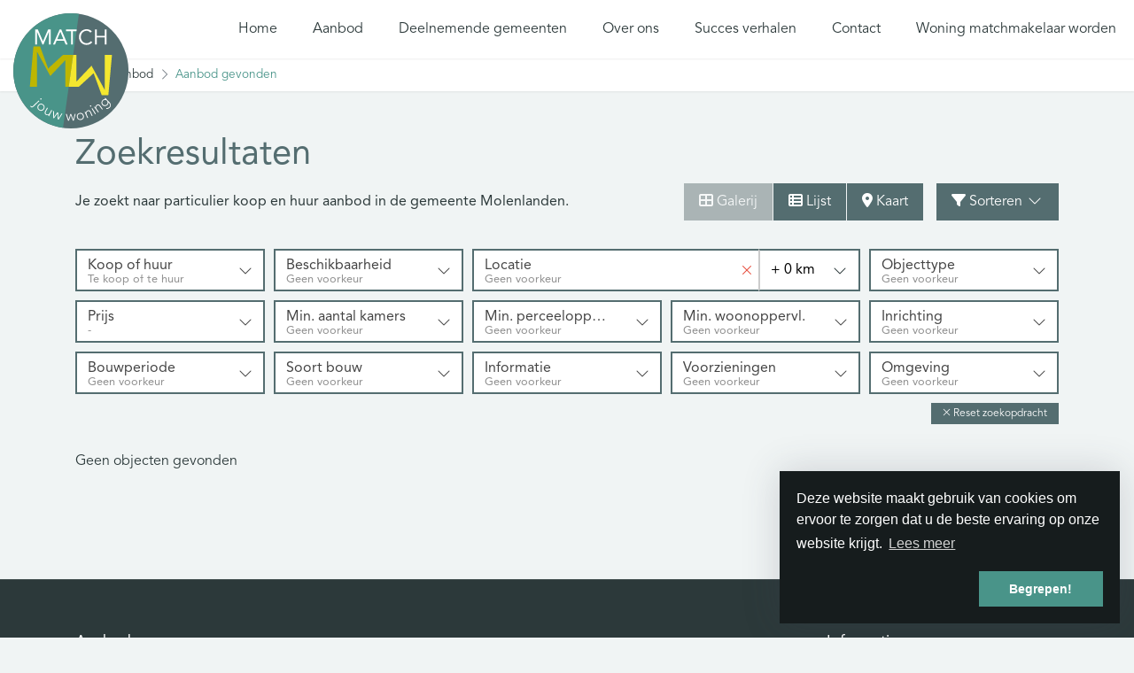

--- FILE ---
content_type: text/html; charset=utf-8
request_url: https://www.matchjouwwoning.nl/woningaanbod/gemeente-molenlanden
body_size: 76232
content:

<!DOCTYPE html>
<html prefix="og: http://ogp.me/ns# fb: http://www.facebook.com/2008/fbml#" lang="nl">
<head>
    <meta charset="utf-8" />
    <meta http-equiv="X-UA-Compatible" content="IE=edge" />
    <meta name="viewport" content="width=device-width, initial-scale=1, maximum-scale=5, user-scalable=1" /> <!--320-->

<title>Op zoek naar particulier woningaanbod in Molenlanden.  | MATCH jouw woning</title>

    <meta name="description" content="Je zoekt naar particulier koop en huur aanbod in de gemeente Molenlanden.">
    <meta name="keywords" content="Te koop of te huur,Molenlanden">

    <meta property="og:site_name" content="Match Jouw Woning">
<meta property="og:locale" content="nl-NL">

<meta property="og:type" content="website">


<meta property="twitter:card" content="summary_large_image">








            <link rel="canonical" href="https://www.matchjouwwoning.nl/woningaanbod/gemeente-molenlanden" >

    <link rel="preconnect" href="//cdnjs.cloudflare.com" crossorigin>
    <link rel="dns-prefetch" href="//cdnjs.cloudflare.com" crossorigin>
    <link rel="preconnect" href="//kit.fontawesome.com" crossorigin>
    <link rel="dns-prefetch" href="//kit.fontawesome.com" crossorigin>
    <link rel="preconnect" href="//kit-pro.fontawesome.com" crossorigin>
    <link rel="dns-prefetch" href="//kit-pro.fontawesome.com" crossorigin>
    <link rel="preconnect" href="//hayweb.blob.core.windows.net" crossorigin>
    <link rel="dns-prefetch" href="//hayweb.blob.core.windows.net" crossorigin>
    <link rel="preconnect" href="//ajax.googleapis.com" crossorigin>
    <link rel="dns-prefetch" href="//ajax.googleapis.com" crossorigin>
    <link rel="preconnect" href="//haywebattachments.blob.core.windows.net" crossorigin>
    <link rel="dns-prefetch" href="//haywebattachments.blob.core.windows.net" crossorigin>
    <link rel="preload" href="/Content/Themes/HW043/css/critical.css" as="style">
        <link rel="preload" href="//hayweb.blob.core.windows.net/public/mn72sf/2-beta/customer.css" as="style">
    <link href="/Content/Themes/HW043/css/critical.css" rel="stylesheet" />
    
    


    <link rel="apple-touch-icon" sizes="180x180" href="//hayweb.blob.core.windows.net/public/mn72sf/2-beta/apple-touch-icon.png">
    <link rel="icon" type="image/png" sizes="32x32" href="//hayweb.blob.core.windows.net/public/mn72sf/2-beta/favicon-32x32.png">
    <link rel="icon" type="image/png" sizes="16x16" href="//hayweb.blob.core.windows.net/public/mn72sf/2-beta/favicon-16x16.png">
    <link rel="manifest" href="//hayweb.blob.core.windows.net/public/mn72sf/2-beta/site.webmanifest" />
    <link rel="mask-icon" href="//hayweb.blob.core.windows.net/public/mn72sf/2-beta/safari-pinned-tab.svg" color="#499489" />
<link rel="shortcut icon" href="//hayweb.blob.core.windows.net/public/mn72sf/2-beta/favicon.ico">
    <meta name="msapplication-TileColor" content="#499489">
    <meta name="msapplication-config" content="//hayweb.blob.core.windows.net/public/mn72sf/2-beta/browserconfig.xml">
    <meta name="theme-color" content="#499489">

    
    


<script>
    function googleAnalyticsTrackEvent(eventCategory, eventAction, eventLabel, eventValue, fieldsObject) {

    }
</script>
</head>
        <body class="fullwidth objects searchresults berlin page12">




<div class="wrapper">
    <div class="mainnavcontainer" role="banner">
        <nav class="mainnav navbar navbar-expand-lg " aria-label="Hoofdmenu">
            <a class="navbar-brand" href="/" title="MATCH jouw woning">
                <img alt="MATCH jouw woning" class="img-fluid logo" src="//hayweb.blob.core.windows.net/public/mn72sf/2-beta/logo.svg" loading="lazy" height="42" />
            </a>







                            <button class="navbar-toggler" type="button" data-toggle="collapse" data-target="#togglemainnavbar" aria-controls="#togglemainnavbar" aria-expanded="false" aria-label="Toggle Hoofdmenu">
                    <span class="icon">
                        <span></span>
                        <span></span>
                        <span></span>
                        <span></span>
                    </span>
                    <span class="sr-only">Hoofdmenu</span>
                </button>
                <div class="collapse navbar-collapse mainnavbar" id="togglemainnavbar" role="navigation">

<ul id="menu-1" class="menu-main navbar-nav items__right">
            <li class="nav-item  inactive  level-1 type-text">
                <a class="nav-link " href="/"  >

                    Home                 </a>

            </li>            
            <li class="nav-item  inactive  level-1 type-text">
                <a class="nav-link " href="/woningaanbod/koop"  >

                    Aanbod                 </a>

            </li>            
            <li class="nav-item  inactive  level-1 type-text">
                <a class="nav-link " href="/36-b57/deelnemende-gemeenten"  >

                    Deelnemende gemeenten                 </a>

            </li>            
            <li class="nav-item  inactive  level-1 type-text">
                <a class="nav-link " href="/25-4f2b/over-ons"  >

                    Over ons                 </a>

            </li>            
            <li class="nav-item  inactive  level-1 type-text">
                <a class="nav-link " href="/39-2531/succes-verhalen"  >

                    Succes verhalen                 </a>

            </li>            
            <li class="nav-item  inactive  level-1 type-text">
                <a class="nav-link " href="/8-bffa/contact/contact"  >

                    Contact                 </a>

            </li>            
            <li class="nav-item  inactive  level-1 type-text">
                <a class="nav-link " href="/34-6bf4/ik-wil-woning-matchmakelaar-worden"  >

                    Woning matchmakelaar worden                 </a>

            </li>            



</ul>
                </div>
        </nav>
    </div>
    


<div class="breadcrumbs">
    <div class="container">
<nav aria-label="breadcrumb" class="breadcrumb-container">
    <ol class="breadcrumb" itemscope="itemscope" itemtype="https://schema.org/BreadcrumbList">

        <li class="breadcrumb-item breadcrumbs-home" itemprop="itemListElement" itemscope="itemscope" itemtype="https://schema.org/ListItem" >
                <a href="/" itemprop="item" typeof="WebPage">
                    <span>
                        <i class="fal fa-home-heart"></i>
                    </span>
                    <meta itemprop="name" content="Home" />
                </a>
                <meta itemprop="position" content="1" />
        </li>
        <li class="breadcrumb-item breadcrumbs-level" itemprop="itemListElement" itemscope="itemscope" itemtype="https://schema.org/ListItem" >
                    <i class="fal fa-chevron-right"></i>
                    <a href="/4-9936/aanbod-zoeken/uitgebreid-zoeken-in-ons-aanbod" itemprop="item" typeof="WebPage">
                        <span itemprop="name">
                            Aanbod
                        </span>
                    </a>
                    <meta itemprop="position" content="2" />
                    <span class="divider"></span>
        </li>
        <li class="breadcrumb-item active" itemprop="itemListElement" itemscope="itemscope" itemtype="https://schema.org/ListItem"   aria-current="page"  >
                    <i class="fal fa-chevron-right"></i>
                    <a href="/12-4d2c/aanbod-resultaten/aanbod-gevonden" itemprop="item" typeof="WebPage">
                        <span itemprop="name">Aanbod gevonden</span>
                    </a>
                    <meta itemprop="position" content="3" />
        </li>
    </ol>
</nav>    
    </div>
</div>
<div class="main">
    <div class="container">
        
<section>
    <div class="row">
        <div class="col-12 col-xs-12 main-article">


        <h1 class="article-title">Zoekresultaten</h1>
</div>
    </div>
    
<script src="/Content/Themes/bootstrap3/Views/RealEstate/Skins/Berlin/Scripts/modernizr-custom.js"></script>
<div id="object-search-results">
    <div class="object_search_header">
            <div class="search-query-summary">
                    <h2 class="sys-search-query-summary">Je zoekt naar particulier koop en huur aanbod in de gemeente Molenlanden.</h2>
            </div>
                    <div class="object_search_layout btn-group hidden-xs hidden-sm d-none d-md-flex">
                    <button class="btn btn-default gallery"><i class="fa fa-th-large"></i> Galerij</button>
                                    <button class="btn btn-default list"><i class="fa fa-th-list"></i> Lijst</button>
                                    <button class="btn btn-default map sys-open-map"><i class="fa fa-map-marker"></i> Kaart</button>
            </div>

        <button class="toggleMobileFilters btn btn-default">
            <i class="fal fa-fw fa-search"></i>
            <span>Filters</span>
        </button>

        <div class="dropdown sorting">
            <a href="#" class="btn btn-default" data-toggle="dropdown">
                <i class="fa fa-filter"></i> Sorteren <i class="fal fa-fw fa-chevron-down"></i>
            </a>
            <ul class="dropdown-menu" role="menu" aria-labelledby="dLabel">
                    <li>
                        <a class="nav-link object_sorting_asc_v2" field="Price" tabindex="-1" href="#">Prijs</a>
                    </li>
                    <li>
                        <a class="nav-link object_sorting_asc_v2" field="Address" tabindex="-1" href="#">Adres</a>
                    </li>
                    <li>
                        <a class="nav-link object_sorting_asc_v2" field="Postalcode" tabindex="-1" href="#">Postcode</a>
                    </li>
            </ul>
        </div>

    </div>
<input id="Query_QueryString" name="Query.QueryString" type="hidden" value="adminarealevel2id=2217|locationofinterest=Molenlanden|moveunavailablelistingstothebottom=true|orderby=10|orderdescending=true|take=12" />
<input id="Query_LocationOfInterest" name="Query.LocationOfInterest" type="hidden" value="Molenlanden" />
<input id="PropertyTypeId" name="PropertyTypeId" type="hidden" value="0" />
<input id="Query_ForSaleOrRent" name="Query.ForSaleOrRent" type="hidden" value="" />

<div id="sys-search-result-filters-container" class="object_search_header-bar">
    <div id="sys-search-result-filters" class="object_filters">
        <button class="toggleMobileFilters btn btn-default btn-close">
            <i class="fal fa-fw fa-times"></i>
        </button>
            <div class="widget filter filter_object_salerent advancedRadioFilter">
                <button class="btn btn-default filter-toggle" type="button" data-toggle="collapse" data-target="#filterSaleOrRent" aria-expanded="false" aria-controls="filterSaleOrRent">
                    <span class="text">
                        <span class="filterTitle">Koop of huur</span>
                        <span class="filterActive">Geen voorkeur</span>
                    </span>
                    <i class="fal fa-chevron-down" aria-hidden="true"></i>
                </button>
                <div class="collapse filter-content" id="filterSaleOrRent">
                    <form id="salerent-filters">
                        
    <span id="option_FOR_SALE" class="form-check editor-radio ">
        <input class="form-check-input" id="sys-for-sale-or-rent_0" name="sys-for-sale-or-rent" type="radio" value="FOR_SALE" />
        <label for="sys-for-sale-or-rent_0" class="form-check-label  option-disabled ">
            Koop
            <span id="sys-for-sale-or-rent_0_count" class="count-indicator" count="0"></span>
        </label>
    </span>
    <span id="option_FOR_RENT" class="form-check editor-radio ">
        <input class="form-check-input" id="sys-for-sale-or-rent_1" name="sys-for-sale-or-rent" type="radio" value="FOR_RENT" />
        <label for="sys-for-sale-or-rent_1" class="form-check-label  option-disabled ">
            Huur
            <span id="sys-for-sale-or-rent_1_count" class="count-indicator" count="0"></span>
        </label>
    </span>
    <span id="option_FOR_SALE_OR_RENT" class="form-check editor-radio active">
        <input checked="checked" class="form-check-input" id="sys-for-sale-or-rent_2" name="sys-for-sale-or-rent" type="radio" value="FOR_SALE_OR_RENT" />
        <label for="sys-for-sale-or-rent_2" class="form-check-label  option-disabled ">
            Te koop of te huur
            <span id="sys-for-sale-or-rent_2_count" class="count-indicator" count="0"></span>
        </label>
    </span>

                    </form>
                </div>
            </div>
                    <div class="widget filter filter_availability advancedSelectFilter">
                <button class="btn btn-default filter-toggle" type="button" data-toggle="collapse" data-target="#filterAvailability" aria-expanded="false" aria-controls="statesFilterContainer">
                    <span class="text">
                        <span class="filterTitle">Beschikbaarheid</span>
                        <span class="filterActive"></span>
                    </span>
                    <i class="fal fa-chevron-down" aria-hidden="true"></i>
                </button>
                <div class="collapse filter-content" id="filterAvailability">
                    <div class="convertToRadio">                                              
                            <select name="Query.Availability" id="Query.Availability" class="form-control" aria-labelledby="">
            <option value="Unknown"   selected="selected"  >
                Geen voorkeur
                
            </option>
            <option value="Available" >
                Beschikbaar
                
            </option>
            <option value="NotAvailable" >
                Niet beschikbaar
                
            </option>
    </select>

                    </div>
                </div>
            </div>

            <div class="widget filter filter_object_location advancedLocationFilter">
                <button class="btn btn-default filter-toggle" type="button" data-toggle="collapse" data-target="#filterLocationOf" aria-expanded="false" aria-controls="filterLocationOf">
                    <span class="text">
                        <span class="filterTitle">Locatie</span>
                        <span class="filterActive">Geen voorkeur</span>
                    </span>
                    <i class="fal fa-chevron-down" aria-hidden="true"></i>
                </button>
                <input class="sys-location" id="sys-location" name="Query.LocationOfInterest" type="text" value="Molenlanden" />
                    <div class="sys-search-radius">
                        <select class="form-control btn-default" data-val="true" data-val-number="The field SearchRadiusInKilometers must be a number." id="Query_SearchRadiusInKilometers" name="Query.SearchRadiusInKilometers"><option selected="selected" value="0">+ 0 km</option>
<option value="1">+ 1 km</option>
<option value="2">+ 2 km</option>
<option value="5">+ 5 km</option>
<option value="10">+ 10 km</option>
<option value="15">+ 15 km</option>
</select>
                    </div>
            </div>
                    <div class="widget filter filter_object_type advancedCheckboxFilter">
                <button class="btn btn-default filter-toggle" type="button" data-toggle="collapse" data-target="#filterObjectType" aria-expanded="false" aria-controls="filterObjectType">
                    <span class="text">
                        <span class="filterTitle">Objecttype</span>
                        <span class="filterActive">Geen voorkeur</span>
                    </span>
                    <i class="fal fa-chevron-down" aria-hidden="true"></i>
                </button>
                <div class="collapse filter-content" id="filterObjectType">
                    <form id="group-filters">
                        
<div class="form-check editor-checkbox filter_group_dummy">
    <input class="form-check-input group-filter" id="group_dummy" name="Query.TypeGroups" type="checkbox" value="dumid" />   
    <label for="group_dummy" class="form-check-label ">
        dumname
        <span id="group_dummy_select_count" class="count-indicator" count="-1">[-1]</span>
    </label>
</div>

<div class="form-check editor-checkbox filter_group_18">
    <input class="form-check-input group-filter" id="group_18" name="Query.TypeGroups" type="checkbox" value="18" />   
    <label for="group_18" class="form-check-label option-disabled">
        Woonhuis
        <span id="group_18_select_count" class="count-indicator" count="0"></span>
    </label>
</div>

<div class="form-check editor-checkbox filter_group_19">
    <input class="form-check-input group-filter" id="group_19" name="Query.TypeGroups" type="checkbox" value="19" />   
    <label for="group_19" class="form-check-label option-disabled">
        Appartement
        <span id="group_19_select_count" class="count-indicator" count="0"></span>
    </label>
</div>

<div class="form-check editor-checkbox filter_group_20">
    <input class="form-check-input group-filter" id="group_20" name="Query.TypeGroups" type="checkbox" value="20" />   
    <label for="group_20" class="form-check-label option-disabled">
        Parkeergelegenheid
        <span id="group_20_select_count" class="count-indicator" count="0"></span>
    </label>
</div>

<div class="form-check editor-checkbox filter_group_21">
    <input class="form-check-input group-filter" id="group_21" name="Query.TypeGroups" type="checkbox" value="21" />   
    <label for="group_21" class="form-check-label option-disabled">
        Grond
        <span id="group_21_select_count" class="count-indicator" count="0"></span>
    </label>
</div>

<div class="form-check editor-checkbox filter_group_22">
    <input class="form-check-input group-filter" id="group_22" name="Query.TypeGroups" type="checkbox" value="22" />   
    <label for="group_22" class="form-check-label option-disabled">
        Overig
        <span id="group_22_select_count" class="count-indicator" count="0"></span>
    </label>
</div>

                    </form>
                </div>
            </div>
                    <div class="widget filter filter_object_price advancedPriceFilter">
                <button class="btn btn-default filter-toggle" type="button" data-toggle="collapse" data-target="#filterPriceRange" aria-expanded="false" aria-controls="filterPriceRange">
                    <span class="text">
                        <span class="filterTitle">Prijs</span>
                        <span class="filterActive">Geen voorkeur</span>
                    </span>
                    <i class="fal fa-chevron-down" aria-hidden="true"></i>
                </button>
                <div class="collapse filter-content" id="filterPriceRange">
                    <div class="form-group">
                        <div class="input-group">
                            <div class="input-group-addon">Van</div>
                            <select class="sys-min-price-range form-control" data-val="true" data-val-number="The field MinPrice must be a number." id="Query_PriceRange_MinPrice" name="Query.PriceRange.MinPrice"></select>
                        </div>
                    </div>
                    <div class="form-group">
                        <div class="input-group">
                            <div class="input-group-addon">Tot</div>
                            <select class="sys-max-price-range form-control" data-val="true" data-val-number="The field MaxPrice must be a number." id="Query_PriceRange_MaxPrice" name="Query.PriceRange.MaxPrice"></select>
                        </div>
                    </div>
                </div>
            </div>

            <div class="widget filter filter_object_rooms advancedRadioFilter">
                <button class="btn btn-default filter-toggle" type="button" data-toggle="collapse" data-target="#filterNumberOfRooms" aria-expanded="false" aria-controls="filterNumberOfRooms">
                    <span class="text">
                        <span class="filterTitle">Min. aantal kamers</span>
                        <span class="filterActive"></span>
                    </span>
                    <i class="fal fa-chevron-down" aria-hidden="true"></i>
                </button>
                <div class="collapse filter-content" id="filterNumberOfRooms">
                    <div class="filter-content">
                            <div class="editor-radio">
        <input checked="checked" data-val="true" data-val-number="The field MinRooms must be a number." data-val-required="The MinRooms field is required." id="Query.MinRooms_0" name="Query.MinRooms" type="radio" value="0" />
        <label for="Query.MinRooms_0"                                            class="option-disabled"
>
            Geen voorkeur
            <span id="number_of_rooms_count" class="count-indicator" numberOfRooms="0"></span>
        </label>
    </div>
    <div class="editor-radio">
        <input id="Query.MinRooms_1" name="Query.MinRooms" type="radio" value="1" />
        <label for="Query.MinRooms_1"                                            class="option-disabled"
>
            1+ kamer(s)
            <span id="number_of_rooms_count" class="count-indicator" numberOfRooms="1"></span>
        </label>
    </div>
    <div class="editor-radio">
        <input id="Query.MinRooms_2" name="Query.MinRooms" type="radio" value="2" />
        <label for="Query.MinRooms_2"                                            class="option-disabled"
>
            2+ kamers
            <span id="number_of_rooms_count" class="count-indicator" numberOfRooms="2"></span>
        </label>
    </div>
    <div class="editor-radio">
        <input id="Query.MinRooms_3" name="Query.MinRooms" type="radio" value="3" />
        <label for="Query.MinRooms_3"                                            class="option-disabled"
>
            3+ kamers
            <span id="number_of_rooms_count" class="count-indicator" numberOfRooms="3"></span>
        </label>
    </div>
    <div class="editor-radio">
        <input id="Query.MinRooms_4" name="Query.MinRooms" type="radio" value="4" />
        <label for="Query.MinRooms_4"                                            class="option-disabled"
>
            4+ kamers
            <span id="number_of_rooms_count" class="count-indicator" numberOfRooms="4"></span>
        </label>
    </div>
    <div class="editor-radio">
        <input id="Query.MinRooms_5" name="Query.MinRooms" type="radio" value="5" />
        <label for="Query.MinRooms_5"                                            class="option-disabled"
>
            5+ kamers
            <span id="number_of_rooms_count" class="count-indicator" numberOfRooms="5"></span>
        </label>
    </div>

                    </div>
                </div>
            </div>


            <div class="widget filter filter_buildable_area advancedRadioFilter">
                <button class="btn btn-default filter-toggle" type="button" data-toggle="collapse" data-target="#filterBuildableAreas" aria-expanded="false" aria-controls="filterBuildableAreas">
                    <span class="text">
                        <span class="filterTitle">Min. perceeloppervl.</span>
                        <span class="filterActive"></span>
                    </span>
                    <i class="fal fa-chevron-down" aria-hidden="true"></i>
                </button>
                <div class="collapse filter-content" id="filterBuildableAreas">
                    <div class="filter-content">
                                <div class="editor-radio">
            <input checked="checked" data-val="true" data-val-number="The field MinArea must be a number." id="Query.MinArea_0" name="Query.MinArea" type="radio" value="0" />
            <label for="Query.MinArea_0">
                Geen voorkeur
                <span id="buildable_area_count" class="count-indicator" Area="0"></span>
            </label>
        </div>

                    </div>
                </div>
            </div>

            <div class="widget filter filter_livable_area advancedRadioFilter">
                <button class="btn btn-default filter-toggle" type="button" data-toggle="collapse" data-target="#filterLivableAreas" aria-expanded="false" aria-controls="filterLivableAreas">
                    <span class="text">
                        <span class="filterTitle">Min. woonoppervl.</span>
                        <span class="filterActive"></span>
                    </span>
                    <i class="fal fa-chevron-down" aria-hidden="true"></i>
                </button>
                <div class="collapse filter-content" id="filterLivableAreas">
                    <div class="filter-content">
                            <div class="editor-radio ">
        <input checked="checked" data-val="true" data-val-number="The field MinLivableArea must be a number." id="Query.MinLivableArea_0" name="Query.MinLivableArea" type="radio" value="0" />        
        <label for="Query.MinLivableArea_0"                                            class="option-disabled"
>
            Geen voorkeur
            <span id="livable_area_count" class="count-indicator" livableArea="0"></span>
        </label>
    </div>
    <div class="editor-radio ">
        <input id="Query.MinLivableArea_25" name="Query.MinLivableArea" type="radio" value="25" />        
        <label for="Query.MinLivableArea_25"                                            class="option-disabled"
>
            25 m&#178;
            <span id="livable_area_count" class="count-indicator" livableArea="25"></span>
        </label>
    </div>
    <div class="editor-radio ">
        <input id="Query.MinLivableArea_50" name="Query.MinLivableArea" type="radio" value="50" />        
        <label for="Query.MinLivableArea_50"                                            class="option-disabled"
>
            50 m&#178;
            <span id="livable_area_count" class="count-indicator" livableArea="50"></span>
        </label>
    </div>
    <div class="editor-radio ">
        <input id="Query.MinLivableArea_75" name="Query.MinLivableArea" type="radio" value="75" />        
        <label for="Query.MinLivableArea_75"                                            class="option-disabled"
>
            75 m&#178;
            <span id="livable_area_count" class="count-indicator" livableArea="75"></span>
        </label>
    </div>
    <div class="editor-radio ">
        <input id="Query.MinLivableArea_100" name="Query.MinLivableArea" type="radio" value="100" />        
        <label for="Query.MinLivableArea_100"                                            class="option-disabled"
>
            100 m&#178;
            <span id="livable_area_count" class="count-indicator" livableArea="100"></span>
        </label>
    </div>
    <div class="editor-radio ">
        <input id="Query.MinLivableArea_150" name="Query.MinLivableArea" type="radio" value="150" />        
        <label for="Query.MinLivableArea_150"                                            class="option-disabled"
>
            150 m&#178;
            <span id="livable_area_count" class="count-indicator" livableArea="150"></span>
        </label>
    </div>
    <div class="editor-radio ">
        <input id="Query.MinLivableArea_250" name="Query.MinLivableArea" type="radio" value="250" />        
        <label for="Query.MinLivableArea_250"                                            class="option-disabled"
>
            250 m&#178;
            <span id="livable_area_count" class="count-indicator" livableArea="250"></span>
        </label>
    </div>

                    </div>
                </div>
            </div>



        
            <div class="widget filter filter_fitment advancedSelectFilter">
                <button class="btn btn-default filter-toggle" type="button" data-toggle="collapse" data-target="#filterFitment" aria-expanded="false" aria-controls="filterFitment">
                    <span class="text">
                        <span class="filterTitle">Inrichting</span>
                        <span class="filterActive"></span>
                    </span>
                    <i class="fal fa-chevron-down" aria-hidden="true"></i>
                </button>
                <div class="collapse filter-content" id="filterFitment">
                    <div class="convertToRadio">
                        
<select id="fitment" name="Fitment" class="sys-fitment-filter">
    <option selected='selected'>Geen voorkeur</option>
    <option >Leeg</option>
    <option >Gestoffeerd</option>
    <option >Gemeubileerd</option>
    
    
</select>
                    </div>
                </div>
            </div>

            <div class="widget filter filter_buildingPeriods advancedSelectFilter">
                <button class="btn btn-default filter-toggle" type="button" data-toggle="collapse" data-target="#buildingPeriodsFilterContainer" aria-expanded="false" aria-controls="buildingPeriodsFilterContainer">
                    <span class="text">
                        <span class="filterTitle">Bouwperiode</span>
                        <span class="filterActive"></span>
                    </span>
                    <i class="fal fa-chevron-down" aria-hidden="true"></i>
                </button>
                <div class="collapse filter-content" id="buildingPeriodsFilterContainer">
                    <div class="convertToRadio">
                        
<select id="Query_BuildingPeriod" name="Query.BuildingPeriod.Value" class="filter-building-period sys-buildingperiod-filter input-block-level form-control">
        <option value=""  selected="selected" label="Geen voorkeur">
            Geen voorkeur
        </option>
        <option value="0-1905"  label="tot 1905">
            tot 1905
        </option>
        <option value="1906-1930"  label="1906 - 1930">
            1906 - 1930
        </option>
        <option value="1931-1944"  label="1931 - 1944">
            1931 - 1944
        </option>
        <option value="1945-1959"  label="1945 - 1959">
            1945 - 1959
        </option>
        <option value="1960-1970"  label="1960 - 1970">
            1960 - 1970
        </option>
        <option value="1971-1980"  label="1971 - 1980">
            1971 - 1980
        </option>
        <option value="1981-1990"  label="1981 - 1990">
            1981 - 1990
        </option>
        <option value="1991-2000"  label="1991 - 2000">
            1991 - 2000
        </option>
        <option value="2001-2010"  label="2001 - 2010">
            2001 - 2010
        </option>
        <option value="2011-2099"  label="2011 tot nu">
            2011 tot nu
        </option>
</select>

<input class="sys-buildingperiod-from-filter" data-val="true" data-val-number="The field From must be a number." data-val-required="The From field is required." id="Query_BuildingPeriod_From" name="Query.BuildingPeriod.From" type="hidden" value="" />
<input class="sys-buildingperiod-until-filter" data-val="true" data-val-number="The field Until must be a number." data-val-required="The Until field is required." id="Query_BuildingPeriod_Until" name="Query.BuildingPeriod.Until" type="hidden" value="" />
                    </div>
                </div>
            </div>

            <div class="widget filter filter_States advancedSelectFilter">
                <button class="btn btn-default filter-toggle" type="button" data-toggle="collapse" data-target="#statesFilterContainer" aria-expanded="false" aria-controls="statesFilterContainer">
                    <span class="text">
                        <span class="filterTitle">Soort bouw</span>
                        <span class="filterActive"></span>
                    </span>
                    <i class="fal fa-chevron-down" aria-hidden="true"></i>
                </button>
                <div class="collapse filter-content" id="statesFilterContainer">
                    <div class="convertToRadio">
                        
<select id="Query_IsNewState" name="Query.IsNewState" class="filter-state input-block-level form-control">
        <option value=""  selected="selected">
            Geen voorkeur
        </option>
        <option value="False" >
            Bestaande bouw
        </option>
        <option value="True" >
            Nieuwbouw
        </option>
</select>
                    </div>
                </div>
            </div>



            <div class="widget filter filter_object_properties advancedCheckboxFilter">
                <button class="btn btn-default filter-toggle" type="button" data-toggle="collapse" data-target="#filterInformation" aria-expanded="false" aria-controls="filterInformation">
                    <span class="text">
                        <span class="filterTitle">Informatie</span>
                        <span class="filterActive"></span>
                    </span>
                    <i class="fal fa-chevron-down" aria-hidden="true"></i>
                </button>
                <div class="collapse filter-content" id="filterInformation">
                    <div class="filter-content">
                        <form>
    <div class="filter editor-checkbox">
        <input data-val="true" data-val-required="The Model field is required." id="Query_MustHaveOpenHouse" name="Query.MustHaveOpenHouse" type="checkbox" value="true" /><input name="Query.MustHaveOpenHouse" type="hidden" value="false" />
        <label for="Query_MustHaveOpenHouse" class="option-disabled">
            Open huis
            <span id="musthaveopenhouse_count" class="count-indicator" count="0"></span>
        </label>
    </div>
                                                    </form>
                    </div>
                </div>
            </div>

            <div class="widget filter filter_object_characteristics advancedCheckboxFilter">
                <button class="btn btn-default filter-toggle" type="button" data-toggle="collapse" data-target="#filterPresenceOf" aria-expanded="false" aria-controls="filterPresenceOf">
                    <span class="text">
                        <span class="filterTitle">Voorzieningen</span>
                        <span class="filterActive"></span>
                    </span>
                    <i class="fal fa-chevron-down" aria-hidden="true"></i>
                </button>
                <div class="collapse filter-content" id="filterPresenceOf">
                    <div class="filter-content">
                        
<div id="filter_hasbalcony" class="editor-checkbox">
    <input class="presence-filter" id="HasBalcony" name="Query.HasBalcony" type="checkbox" value="true" /><input name="Query.HasBalcony" type="hidden" value="false" />
    <label for="HasBalcony" class="option-disabled">
        Balkon
        <span id="hasbalcony_count" class="count-indicator" count="0"></span>
    </label>
</div>


<div id="filter_hasbath" class="editor-checkbox">
    <input class="presence-filter" id="HasBath" name="Query.HasBath" type="checkbox" value="true" /><input name="Query.HasBath" type="hidden" value="false" />
    <label for="HasBath" class="option-disabled">
        Lig-/zitbad
        <span id="hasbath_count" class="count-indicator" count="0"></span>
    </label>
</div>



<div id="filter_haselevator" class="editor-checkbox">
    <input class="presence-filter" id="HasElevator" name="Query.HasElevator" type="checkbox" value="true" /><input name="Query.HasElevator" type="hidden" value="false" />
    <label for="HasElevator" class="option-disabled">
        Lift
        <span id="haselevator_count" class="count-indicator" count="0"></span>
    </label>
</div>



<div id="filter_hasfireplace" class="editor-checkbox">
    <input class="presence-filter" id="HasFirePlace" name="Query.HasFirePlace" type="checkbox" value="true" /><input name="Query.HasFirePlace" type="hidden" value="false" />
    <label for="HasFirePlace" class="option-disabled">
        Open haard
        <span id="hasfireplace_count" class="count-indicator" count="0"></span>
    </label>
</div>


<div id="filter_hasgarage" class="editor-checkbox">
    <input class="presence-filter" id="HasGarage" name="Query.HasGarage" type="checkbox" value="true" /><input name="Query.HasGarage" type="hidden" value="false" />
    <label for="HasGarage" class="option-disabled">
        Garage
        <span id="hasgarage_count" class="count-indicator" count="0"></span>
    </label>
</div>





<div id="filter_hasparkingplace" class="editor-checkbox">
    <input class="presence-filter" id="HasParkingPlace" name="Query.HasParkingPlace" type="checkbox" value="true" /><input name="Query.HasParkingPlace" type="hidden" value="false" />
    <label for="HasParkingPlace" class="option-disabled">
        Parkeerplaats
        <span id="hasparkingplace_count" class="count-indicator" count="0"></span>
    </label>
</div>


<div id="filter_hassauna" class="editor-checkbox">
    <input class="presence-filter" id="HasSauna" name="Query.HasSauna" type="checkbox" value="true" /><input name="Query.HasSauna" type="hidden" value="false" />
    <label for="HasSauna" class="option-disabled">
        Sauna
        <span id="hassauna_count" class="count-indicator" count="0"></span>
    </label>
</div>



<div id="filter_hasstoragearea" class="editor-checkbox">
    <input class="presence-filter" id="HasStorageArea" name="Query.HasStorageArea" type="checkbox" value="true" /><input name="Query.HasStorageArea" type="hidden" value="false" />
    <label for="HasStorageArea" class="option-disabled">
        Schuur/berging
        <span id="hasstoragearea_count" class="count-indicator" count="0"></span>
    </label>
</div>


<div id="filter_hasswimmingpool" class="editor-checkbox">
    <input class="presence-filter" id="HasSwimmingPool" name="Query.HasSwimmingPool" type="checkbox" value="true" /><input name="Query.HasSwimmingPool" type="hidden" value="false" />
    <label for="HasSwimmingPool" class="option-disabled">
        Zwembad
        <span id="hasswimmingpool_count" class="count-indicator" count="0"></span>
    </label>
</div>





<!--//TODO: add more filters -->

                    </div>
                </div>
            </div>

            <div class="widget filter filter_object_near_to advancedCheckboxFilter">
                <button class="btn btn-default filter-toggle" type="button" data-toggle="collapse" data-target="#filterLocationOf" aria-expanded="false" aria-controls="filterLocationOf">
                    <span class="text">
                        <span class="filterTitle">Omgeving</span>
                        <span class="filterActive"></span>
                    </span>
                    <i class="fal fa-chevron-down" aria-hidden="true"></i>
                </button>
                <div class="collapse filter-content" id="filterLocationOf">
                    <div class="filter-content">
                        
<div id="filter_locatednearforestborder" class="editor-checkbox">
    <input class="near-to-filter" id="LocatedNearForestBorder" name="Query.LocatedNearForestBorder" type="checkbox" value="true" /><input name="Query.LocatedNearForestBorder" type="hidden" value="false" />
    <label for="LocatedNearForestBorder">
        Aan bosrand
        <span id="locatednearforestborder_count" class="count-indicator" count="0"></span>
    </label>
</div>


<div id="filter_locatedatwaterside" class="editor-checkbox">
    <input class="near-to-filter" id="LocatedAtWaterside" name="Query.LocatedAtWaterside" type="checkbox" value="true" /><input name="Query.LocatedAtWaterside" type="hidden" value="false" />
    <label for="LocatedAtWaterside">
        Aan water
        <span id="locatedatwaterside_count" class="count-indicator" count="0"></span>
    </label>
</div>


<div id="filter_locatednearpark" class="editor-checkbox">
    <input class="near-to-filter" id="LocatedNearPark" name="Query.LocatedNearPark" type="checkbox" value="true" /><input name="Query.LocatedNearPark" type="hidden" value="false" />
    <label for="LocatedNearPark">
        Aan park
        <span id="locatednearpark_count" class="count-indicator" count="0"></span>
    </label>
</div>


<div id="filter_locatedonbusystreet" class="editor-checkbox">
    <input class="near-to-filter" id="LocatedOnBusyStreet" name="Query.LocatedOnBusyStreet" type="checkbox" value="true" /><input name="Query.LocatedOnBusyStreet" type="hidden" value="false" />
    <label for="LocatedOnBusyStreet">
        Aan drukke weg
        <span id="locatedonbusystreet_count" class="count-indicator" count="0"></span>
    </label>
</div>


<div id="filter_locatedonquietstreet" class="editor-checkbox">
    <input class="near-to-filter" id="LocatedOnQuietStreet" name="Query.LocatedOnQuietStreet" type="checkbox" value="true" /><input name="Query.LocatedOnQuietStreet" type="hidden" value="false" />
    <label for="LocatedOnQuietStreet">
        Aan rustige weg
        <span id="locatedonquietstreet_count" class="count-indicator" count="0"></span>
    </label>
</div>


<div id="filter_locatedincenter" class="editor-checkbox">
    <input class="near-to-filter" id="LocatedInCenter" name="Query.LocatedInCenter" type="checkbox" value="true" /><input name="Query.LocatedInCenter" type="hidden" value="false" />
    <label for="LocatedInCenter">
        In centrum
        <span id="locatedincenter_count" class="count-indicator" count="0"></span>
    </label>
</div>


<div id="filter_locatedinresidentialarea" class="editor-checkbox">
    <input class="near-to-filter" id="LocatedInResidentialArea" name="Query.LocatedInResidentialArea" type="checkbox" value="true" /><input name="Query.LocatedInResidentialArea" type="hidden" value="false" />
    <label for="LocatedInResidentialArea">
        In woonwijk
        <span id="locatedinresidentialarea_count" class="count-indicator" count="0"></span>
    </label>
</div>


<div id="filter_locatedwithunobstructedview" class="editor-checkbox">
    <input class="near-to-filter" id="LocatedWithUnobstructedView" name="Query.LocatedWithUnobstructedView" type="checkbox" value="true" /><input name="Query.LocatedWithUnobstructedView" type="hidden" value="false" />
    <label for="LocatedWithUnobstructedView">
        Vrij uitzicht
        <span id="locatedwithunobstructedview_count" class="count-indicator" count="0"></span>
    </label>
</div>


<div id="filter_locatedatshelteredlocation" class="editor-checkbox">
    <input class="near-to-filter" id="LocatedAtShelteredLocation" name="Query.LocatedAtShelteredLocation" type="checkbox" value="true" /><input name="Query.LocatedAtShelteredLocation" type="hidden" value="false" />
    <label for="LocatedAtShelteredLocation">
        Beschutte ligging
        <span id="locatedatshelteredlocation_count" class="count-indicator" count="0"></span>
    </label>
</div>


<div id="filter_locatedwithopenposition" class="editor-checkbox">
    <input class="near-to-filter" id="LocatedWithOpenPosition" name="Query.LocatedWithOpenPosition" type="checkbox" value="true" /><input name="Query.LocatedWithOpenPosition" type="hidden" value="false" />
    <label for="LocatedWithOpenPosition">
        Open ligging
        <span id="locatedwithopenposition_count" class="count-indicator" count="0"></span>
    </label>
</div>


<div id="filter_locatedoutsidevillage" class="editor-checkbox">
    <input class="near-to-filter" id="LocatedOutsideVillage" name="Query.LocatedOutsideVillage" type="checkbox" value="true" /><input name="Query.LocatedOutsideVillage" type="hidden" value="false" />
    <label for="LocatedOutsideVillage">
        Buiten bebouwde kom
        <span id="locatedoutsidevillage_count" class="count-indicator" count="0"></span>
    </label>
</div>


<div id="filter_locatedonwaterway" class="editor-checkbox">
    <input class="near-to-filter" id="LocatedOnWaterway" name="Query.LocatedOnWaterway" type="checkbox" value="true" /><input name="Query.LocatedOnWaterway" type="hidden" value="false" />
    <label for="LocatedOnWaterway">
        Aan vaarwater
        <span id="locatedonwaterway_count" class="count-indicator" count="0"></span>
    </label>
</div>


<div id="filter_locatedinforestedarea" class="editor-checkbox">
    <input class="near-to-filter" id="LocatedInForestedArea" name="Query.LocatedInForestedArea" type="checkbox" value="true" /><input name="Query.LocatedInForestedArea" type="hidden" value="false" />
    <label for="LocatedInForestedArea">
        In bosrijke omgeving
        <span id="locatedinforestedarea_count" class="count-indicator" count="0"></span>
    </label>
</div>

                    </div>
                </div>
            </div>
    </div>
</div>
    <div class="reset_container">
        <a href="javascript:void();" id="btnReset" class="reset_search reset_searchresult btn btn-small btn-default sys-reset-search">
            <span class="icon"><i class="fal fa-times"></i></span>
            <span class="text">Reset zoekopdracht</span>
        </a>
    </div>
    <div class="sys-page-of-properties object_list_container">




<div class="object_list row">
            <div class="col sys-noresultmessage">
Geen objecten gevonden
            </div>

</div>



<div class="object_list_paging">
    

</div>


    </div>
</div>
<div id="sys-searchresult-view-map" class="sys-listings-map-view" style="display: none;">
    <button class="btn btn-link sys-close-map"><i class="fa fa-times icon icon-remove"></i></button>
    <div class="map">
        <button class="sys-searchresult-view-map-filters-toggle sys-hide-filters"><i class="fa fa-chevron-left icon icon-chevron-left"></i></button>
        <div class="sys-searchresult-view-map-filters">
            <div class="buttons-top">
                <a id="sys-advanced-search" class="btn btn-default btn-sm btn-block advanced_search" href="/4-9936/aanbod-zoeken/uitgebreid-zoeken-in-ons-aanbod">
                    <i class="fa fa-search icon icon-search"></i> Uitgebreid zoeken
                </a>
            </div>
            <div id="sys-searchresult-view-map-poi-container">
                <div class="checkbox sys-searchresult-view-map-poi sys-poi_school">
                    <label><input type="checkbox" class="sys-searchresult-view-map-poi" id="poi_school" data-poi-type="school" />Scholen en kinderopvang</label>
                </div>
                <div class="checkbox sys-searchresult-view-map-poi sys-poi_grocery_or_supermarket">
                    <label><input type="checkbox" class="sys-searchresult-view-map-poi" id="poi_grocery_or_supermarket" data-poi-type="grocery_or_supermarket" />Kruideniers en supermarkten</label>
                </div>
                <div class="checkbox sys-searchresult-view-map-poi sys-poi_convenience_store">
                    <label><input type="checkbox" class="sys-searchresult-view-map-poi" id="poi_convenience_store" data-poi-type="convenience_store" />Supermarkten</label>
                </div>
                <div class="checkbox sys-searchresult-view-map-poi sys-poi_gas_station">
                    <label><input type="checkbox" class="sys-searchresult-view-map-poi" id="poi_gas_station" data-poi-type="gas_station" />Tankstations</label>
                </div>
                <div class="checkbox sys-searchresult-view-map-poi sys-poi_bank">
                    <label><input type="checkbox" class="sys-searchresult-view-map-poi" id="poi_bank" data-poi-type="bank" />Banken</label>
                </div>
                <div class="checkbox sys-searchresult-view-map-poi sys-poi_food">
                    <label><input type="checkbox" class="sys-searchresult-view-map-poi" id="poi_food" data-poi-type="food" />Restaurants</label>
                </div>
                <div class="checkbox sys-searchresult-view-map-poi sys-poi_store">
                    <label><input type="checkbox" class="sys-searchresult-view-map-poi" id="poi_store" data-poi-type="store" />Winkels</label>
                </div>
            </div>
            <div id="sys-searchresult-view-map-filters-container">
            </div>
            <div class="buttons-bottom">
                <a href="javascript:void();" id="btnReset" class="btn btn-danger btn-sm btn-block reset_search">
                    <i class="fa fa-times icon icon-remove"></i> Reset zoekopdracht
                </a>
            </div>
        </div>
        <div id="map-canvas"></div>
    </div>
    <div class="sys-searchresult-view-map-results results">
        <span class="sys-listings-nav listings-nav listings-nav-right sys-nav-right">
            <i class="fa fa-chevron-left icon icon-chevron-left"></i>
        </span>
        <div class="listings sys-map-listings-carousel-container">
            <ul class="sys-map-listings-carousel"></ul>
        </div>
        <span class="sys-listings-nav listings-nav listings-nav-left sys-nav-left">
            <i class="fa fa-chevron-right icon icon-chevron-right"></i>
        </span>
    </div>
</div>
</section>

    </div>
</div>










    <footer class="websiteFooter" role="contentinfo">
        <div class="container">
            <div class="footerWidgets">

<div id="menu-3" class="col footerMenu">
        <div class="col inactive  level-1 type-text">
            <h3 class="widgetTitle">Aanbod</h3>
                <ul>
                            <li class="level-2 type-text">
            <a href="/woningaanbod/gemeente-Almere" >
                    <i class="fal fa-fw fa-chevron-double-right"></i>
                <span>Woningaanbod in Almere</span>
            </a>

        </li>
        <li class="level-2 type-text">
            <a href="/woningaanbod/gemeente-Asten" >
                    <i class="fal fa-fw fa-chevron-double-right"></i>
                <span>Woningaanbod in Asten</span>
            </a>

        </li>
        <li class="level-2 type-text">
            <a href="/woningaanbod/gemeente-Beesel" >
                    <i class="fal fa-fw fa-chevron-double-right"></i>
                <span>Woningaanbod in Beesel</span>
            </a>

        </li>
        <li class="level-2 type-text">
            <a href="/woningaanbod/gemeente-Bergen-op-Zoom" >
                    <i class="fal fa-fw fa-chevron-double-right"></i>
                <span>Woningaanbod in Bergen op Zoom</span>
            </a>

        </li>
        <li class="level-2 type-text">
            <a href="/woningaanbod/gemeente-Best" >
                    <i class="fal fa-fw fa-chevron-double-right"></i>
                <span>Woningaanbod in Best</span>
            </a>

        </li>
        <li class="level-2 type-text">
            <a href="/woningaanbod/gemeente-Borssele" >
                    <i class="fal fa-fw fa-chevron-double-right"></i>
                <span>Woningaanbod in Borsele</span>
            </a>

        </li>
        <li class="level-2 type-text">
            <a href="/woningaanbod/gemeente-Bronckhorst" >
                    <i class="fal fa-fw fa-chevron-double-right"></i>
                <span>Woningaanbod in Bronckhorst</span>
            </a>

        </li>
        <li class="level-2 type-text">
            <a href="/woningaanbod/gemeente-Deurne" >
                    <i class="fal fa-fw fa-chevron-double-right"></i>
                <span>Woningaanbod in Deurne</span>
            </a>

        </li>
        <li class="level-2 type-text">
            <a href="/woningaanbod/gemeente-Doesburg" >
                    <i class="fal fa-fw fa-chevron-double-right"></i>
                <span>Woningaanbod in Doesburg</span>
            </a>

        </li>
        <li class="level-2 type-text">
            <a href="/woningaanbod/gemeente-Doetinchem" >
                    <i class="fal fa-fw fa-chevron-double-right"></i>
                <span>Woningaanbod in Doetinchem</span>
            </a>

        </li>
        <li class="level-2 type-text">
            <a href="/woningaanbod/gemeente-Drimmelen" >
                    <i class="fal fa-fw fa-chevron-double-right"></i>
                <span>Woningaanbod in Drimmelen</span>
            </a>

        </li>
        <li class="level-2 type-text">
            <a href="/woningaanbod/gemeente-Echt-Susteren" >
                    <i class="fal fa-fw fa-chevron-double-right"></i>
                <span>Woningaanbod in Echt-Susteren</span>
            </a>

        </li>
        <li class="level-2 type-text">
            <a href="/woningaanbod/gemeente-Eijsden-Margraten" >
                    <i class="fal fa-fw fa-chevron-double-right"></i>
                <span>Woningaanbod in Eijsden-Margraten</span>
            </a>

        </li>
        <li class="level-2 type-text">
            <a href="/woningaanbod/gemeente-Goes" >
                    <i class="fal fa-fw fa-chevron-double-right"></i>
                <span>Woningaanbod in Goes</span>
            </a>

        </li>
        <li class="level-2 type-text">
            <a href="/woningaanbod/gemeente-Gorinchem" >
                    <i class="fal fa-fw fa-chevron-double-right"></i>
                <span>Woningaanbod in Gorinchem</span>
            </a>

        </li>
        <li class="level-2 type-text">
            <a href="/woningaanbod/gemeente-Heerlen" >
                    <i class="fal fa-fw fa-chevron-double-right"></i>
                <span>Woning aanbod in Heerlen</span>
            </a>

        </li>
        <li class="level-2 type-text">
            <a href="/woningaanbod/gemeente-Horst-aan-de-Maas" >
                    <i class="fal fa-fw fa-chevron-double-right"></i>
                <span>Woningaanbod in Horst aan de Maas</span>
            </a>

        </li>
        <li class="level-2 type-text">
            <a href="/woningaanbod/gemeente-Kapelle" >
                    <i class="fal fa-fw fa-chevron-double-right"></i>
                <span>Woningaanbod in Kapelle</span>
            </a>

        </li>
        <li class="level-2 type-text">
            <a href="/woningaanbod/gemeente-Lelystad" >
                    <i class="fal fa-fw fa-chevron-double-right"></i>
                <span>Woningaanbod in Lelystad</span>
            </a>

        </li>
        <li class="level-2 type-text">
            <a href="/woningaanbod/gemeente-Leudal" >
                    <i class="fal fa-fw fa-chevron-double-right"></i>
                <span>Woningaanbod in Leudal</span>
            </a>

        </li>
        <li class="level-2 type-text">
            <a href="/woningaanbod/gemeente-Maasgouw" >
                    <i class="fal fa-fw fa-chevron-double-right"></i>
                <span>Woningaanbod in Maasgouw</span>
            </a>

        </li>
        <li class="level-2 type-text">
            <a href="/woningaanbod/gemeente-Maastricht" >
                    <i class="fal fa-fw fa-chevron-double-right"></i>
                <span>Woningaanbod in Maastricht</span>
            </a>

        </li>
        <li class="level-2 type-text">
            <a href="/woningaanbod/gemeente-Meerssen" >
                    <i class="fal fa-fw fa-chevron-double-right"></i>
                <span>Woningaanbod in Meerssen</span>
            </a>

        </li>
        <li class="level-2 type-text">
            <a href="/woningaanbod/gemeente-Molenlanden" >
                    <i class="fal fa-fw fa-chevron-double-right"></i>
                <span>Woningaanbod in Molenlanden</span>
            </a>

        </li>
        <li class="level-2 type-text">
            <a href="/woningaanbod/gemeente-Montferland" >
                    <i class="fal fa-fw fa-chevron-double-right"></i>
                <span>Woningaanbod in Montferland</span>
            </a>

        </li>
        <li class="level-2 type-text">
            <a href="/woningaanbod/gemeente-Nederweert" >
                    <i class="fal fa-fw fa-chevron-double-right"></i>
                <span>Woningaanbod in Nederweert</span>
            </a>

        </li>
        <li class="level-2 type-text">
            <a href="/woningaanbod/gemeente-Oirschot" >
                    <i class="fal fa-fw fa-chevron-double-right"></i>
                <span>Woningaanbod in Oirschot</span>
            </a>

        </li>
        <li class="level-2 type-text">
            <a href="/woningaanbod/gemeente-Oldambt" >
                    <i class="fal fa-fw fa-chevron-double-right"></i>
                <span>Woningaanbod in Oldambt</span>
            </a>

        </li>
        <li class="level-2 type-text">
            <a href="/woningaanbod/gemeente-Oude-IJsselstreek" >
                    <i class="fal fa-fw fa-chevron-double-right"></i>
                <span>Woningaanbod in Oude IJsselstreek</span>
            </a>

        </li>
        <li class="level-2 type-text">
            <a href="/woningaanbod/gemeente-Peel-en-Maas" >
                    <i class="fal fa-fw fa-chevron-double-right"></i>
                <span>Woningaanbod in Peel en Maas</span>
            </a>

        </li>
        <li class="level-2 type-text">
            <a href="/woningaanbod/gemeente-Pekela" >
                    <i class="fal fa-fw fa-chevron-double-right"></i>
                <span>Woningaanbod in Pekela</span>
            </a>

        </li>
        <li class="level-2 type-text">
            <a href="/woningaanbod/gemeente-Roerdalen" >
                    <i class="fal fa-fw fa-chevron-double-right"></i>
                <span>Woningaanbod in Roerdalen</span>
            </a>

        </li>
        <li class="level-2 type-text">
            <a href="/woningaanbod/gemeente-Roermond" >
                    <i class="fal fa-fw fa-chevron-double-right"></i>
                <span>Woningaanbod in Roermond</span>
            </a>

        </li>
        <li class="level-2 type-text">
            <a href="/woningaanbod/gemeente-Someren" >
                    <i class="fal fa-fw fa-chevron-double-right"></i>
                <span>Woningaanbod in Someren</span>
            </a>

        </li>
        <li class="level-2 type-text">
            <a href="/woningaanbod/gemeente-Stadskanaal" >
                    <i class="fal fa-fw fa-chevron-double-right"></i>
                <span>Woningaanbod in Stadskanaal</span>
            </a>

        </li>
        <li class="level-2 type-text">
            <a href="/woningaanbod/gemeente-Steenbergen" >
                    <i class="fal fa-fw fa-chevron-double-right"></i>
                <span>Woningaanbod in Steenbergen</span>
            </a>

        </li>
        <li class="level-2 type-text">
            <a href="/woningaanbod/gemeente-Veendam" >
                    <i class="fal fa-fw fa-chevron-double-right"></i>
                <span>Woningaanbod in Veendam</span>
            </a>

        </li>
        <li class="level-2 type-text">
            <a href="/woningaanbod/gemeente-Venlo" >
                    <i class="fal fa-fw fa-chevron-double-right"></i>
                <span>Woningaanbod in Venlo</span>
            </a>

        </li>
        <li class="level-2 type-text">
            <a href="/woningaanbod/gemeente-Vijfheerenlanden" >
                    <i class="fal fa-fw fa-chevron-double-right"></i>
                <span>Woningaanbod in Vijfheerenlanden</span>
            </a>

        </li>
        <li class="level-2 type-text">
            <a href="/woningaanbod/gemeente-Voerendaal" >
                    <i class="fal fa-fw fa-chevron-double-right"></i>
                <span>Woning aanbod in Voerendaal</span>
            </a>

        </li>
        <li class="level-2 type-text">
            <a href="/woningaanbod/gemeente-Weert" >
                    <i class="fal fa-fw fa-chevron-double-right"></i>
                <span>Woningaanbod in Weert</span>
            </a>

        </li>
        <li class="level-2 type-text">
            <a href="/woningaanbod/gemeente-Westerwolde" >
                    <i class="fal fa-fw fa-chevron-double-right"></i>
                <span>Woningaanbod in Westerwolde</span>
            </a>

        </li>
        <li class="level-2 type-text">
            <a href="/woningaanbod/gemeente-West-Betuwe" >
                    <i class="fal fa-fw fa-chevron-double-right"></i>
                <span>Woningaanbod in West Betuwe</span>
            </a>

        </li>

                </ul>
        </div>
        <div class="col inactive  level-1 type-text">
            <h3 class="widgetTitle">Informatie</h3>
                <ul>
                            <li class="level-2 type-text">
            <a href="/36-b57/deelnemende-gemeenten" >
                    <i class="fal fa-fw fa-chevron-double-right"></i>
                <span>Deelnemende gemeenten</span>
            </a>

        </li>
        <li class="level-2 type-text">
            <a href="/26-ef05/contact-zoeken/deelnemende-makelaars" >
                    <i class="fal fa-fw fa-chevron-double-right"></i>
                <span>Deelnemende makelaars</span>
            </a>

        </li>
        <li class="level-2 type-text">
            <a href="/34-6bf4/ik-wil-woning-matchmakelaar-worden" >
                    <i class="fal fa-fw fa-chevron-double-right"></i>
                <span>Woning matchmakelaar worden</span>
            </a>

        </li>
        <li class="level-2 type-text">
            <a href="/" >
                    <i class="fal fa-fw fa-chevron-double-right"></i>
                <span>Home</span>
            </a>

        </li>
        <li class="level-2 type-text">
            <a href="/32-dbd/veelgestelde-vragen/veelgestelde-vragen" >
                    <i class="fal fa-fw fa-chevron-double-right"></i>
                <span>Veelgestelde vragen</span>
            </a>

        </li>
        <li class="level-2 type-text">
            <a href="/8-bffa/contact/contact" >
                    <i class="fal fa-fw fa-chevron-double-right"></i>
                <span>Contact</span>
            </a>

        </li>
        <li class="level-2 type-text">
            <a href="/35-8ccd/downloads" >
                    <i class="fal fa-fw fa-chevron-double-right"></i>
                <span>Downloads</span>
            </a>

        </li>

                </ul>
        </div>
 
</div>  

            </div>
            <div class="footerBottom">
                <span class="copyright">
                    Copyright &#169; 2026 - MATCH jouw woning
                </span>
<div class="widget social" itemscope="itemscope" itemtype="https://schema.org/Organization">
    <link itemprop="url" href="https://www.matchjouwwoning.nl" />
                    </div>

<ul id="menu-2" class="nav subfooterMenu">
            <li class="nav-item  inactive  level-1 type-text">
                <a class="nav-link " href="/"  >

                    Home                 </a>

            </li>            
            <li class="nav-item  inactive  level-1 type-text">
                <a class="nav-link " href="/30-4eb3/sitemap/verdwaald-op-de-website-bekijk-hier-onze-sitemap"  >

                    Sitemap                 </a>

            </li>            
            <li class="nav-item  inactive  level-1 type-text">
                <a class="nav-link " href="/28-32c8/privacyverklaring"  >

                    Privacyverklaring                 </a>

            </li>            
            <li class="nav-item  inactive  level-1 type-text">
                <a class="nav-link " href="/29-24e2/cookieverklaring"  >

                    Cookieverklaring                 </a>

            </li>            




</ul>
            </div>
        </div>
    </footer>
</div>



<div id="dialog" title="" style="display: none">
    <p>
        
        <span id="dialog-content"></span>
    </p>
</div>




<link rel="stylesheet" type="text/css" href="/cache/head-2DF186B200DC01DCDA08F034DC41A7B4E5D0F990.css" /><link rel="stylesheet" type="text/css" href="/cache/head-A789E937FBA37600827552A4D73245E11BADC37B.css" /><link rel="stylesheet" type="text/css" href="/cache/head-EE3CC3E221365C1A7C5E2BDD7A58ECA146ED9061.css" />


    <link rel="stylesheet" href="//hayweb.blob.core.windows.net/public/mn72sf/2-beta/customer.css" />
<script src="https://kit.fontawesome.com/c97fd25c1a.js" crossorigin="anonymous"></script>
<script src="https://cdnjs.cloudflare.com/ajax/libs/jquery/3.6.0/jquery.min.js" integrity="sha512-894YE6QWD5I59HgZOGReFYm4dnWc1Qt5NtvYSaNcOP+u1T9qYdvdihz0PPSiiqn/+/3e7Jo4EaG7TubfWGUrMQ==" crossorigin="anonymous" referrerpolicy="no-referrer"></script>
<script src="https://cdnjs.cloudflare.com/ajax/libs/jquery-migrate/3.4.0/jquery-migrate.min.js" integrity="sha512-QDsjSX1mStBIAnNXx31dyvw4wVdHjonOwrkaIhpiIlzqGUCdsI62MwQtHpJF+Npy2SmSlGSROoNWQCOFpqbsOg==" crossorigin="anonymous" referrerpolicy="no-referrer"></script>
<script src="https://cdn.jsdelivr.net/npm/bootstrap@4.6.1/dist/js/bootstrap.bundle.min.js" integrity="sha384-fQybjgWLrvvRgtW6bFlB7jaZrFsaBXjsOMm/tB9LTS58ONXgqbR9W8oWht/amnpF" crossorigin="anonymous"></script>
<script src="/0-b52b/web-constanten"></script>


<script type="text/javascript" src="/cache/footer-nl-nl-9E499D9285784776BAAB2BF29DA1CD3BE2488519.js"></script>
<script type="text/javascript" src="/cache/footer-nl-nl-7A254E7D8E4801C257DAD8039D29709C3B8AA1B5.js"></script>

<script src="//api.mapbox.com/mapbox-gl-js/v0.50.0/mapbox-gl.js"></script><link href="//api.mapbox.com/mapbox-gl-js/v0.50.0/mapbox-gl.css" rel="stylesheet" /><script type="text/javascript" src="//maps.googleapis.com/maps/api/js?key=AIzaSyANrCdoa7nOMuhivrByVO2J0RySV6Pp830&amp;v=3.exp&amp;libraries=places&amp;language=nl&amp;callback=Function.prototype" ></script><script type="text/javascript" src="https://www.google.com/recaptcha/api.js?render=explicit" async="async" defer="defer"></script><script type="text/javascript" src="/cache/footer-nl-nl-ED21196C8EEA234CBEE6DE9E2000D3285BAEFB3A.js"></script>
    
    <script type="text/javascript">
        $(function() {
            var favConfig = { isAuthenticated: false };
            Favorites.Init(favConfig);
        });
    </script>

<script>
    var locationTypeAdminAreaLevel1 = "AdminAreaLevel1";
    var locationTypeAdminAreaLevel2 = "AdminAreaLevel2";
    var locationTypeLocality = "Locality";
    var locationTypeSublocality = "Sublocality";
    var locationTypeStreet = "Street";
    var totalPropertyCount = 0;
    var propertyTypes = ['Residential','Commercial','Agricultural','Investment','Unspecified'];

    $(function() {
        var favConfig = {
            isAuthenticated: false
        };
        Favorites.Init(favConfig);

        $("#realestateSearchTabs").on("show.bs.tab", function(e) {
            $(".tab-content").addClass('loader');
            var tabName = $(e.target).attr('href').substring(1);
            var tabIndex = tabName.substring(tabName.indexOf('-') + 1);
            Search.SetTab(tabIndex, tabName);
        });

        $('a[data-toggle="tab"]').on('shown.bs.tab',
            function(e) {
                $("#realestateSearchTabs .dropdown-item").removeClass('active');
                $(e.target).addClass('active');
                var type = $(e.target).text();
                $("#realestateSearchDropdownMenuButton .text").text(type);
            });

        if ($("#realestateSearchTabs").length) {
            //select tab for initial property type
            $('#realestateSearchTabs a[href="#tabs-' + $("#PropertyTypeId").val() + '"]').tab('show');
        } else {
            Search.Init(false);
        }

        Search.SearchTabChangedCallback = function (tabIndex) {
            resizeFuntion()                    
            $(".quicksearch .tab-content").removeClass('loader');
        };    

        function resizeFuntion() {
            var isMobile = false; //initiate as false
            if (/(android|bb\d+|meego).+mobile|avantgo|bada\/|blackberry|blazer|compal|elaine|fennec|hiptop|iemobile|ip(hone|od)|ipad|iris|kindle|Android|Silk|lge |maemo|midp|mmp|netfront|opera m(ob|in)i|palm( os)?|phone|p(ixi|re)\/|plucker|pocket|psp|series(4|6)0|symbian|treo|up\.(browser|link)|vodafone|wap|windows (ce|phone)|xda|xiino/i.test(navigator.userAgent)
                || /1207|6310|6590|3gso|4thp|50[1-6]i|770s|802s|a wa|abac|ac(er|oo|s\-)|ai(ko|rn)|al(av|ca|co)|amoi|an(ex|ny|yw)|aptu|ar(ch|go)|as(te|us)|attw|au(di|\-m|r |s )|avan|be(ck|ll|nq)|bi(lb|rd)|bl(ac|az)|br(e|v)w|bumb|bw\-(n|u)|c55\/|capi|ccwa|cdm\-|cell|chtm|cldc|cmd\-|co(mp|nd)|craw|da(it|ll|ng)|dbte|dc\-s|devi|dica|dmob|do(c|p)o|ds(12|\-d)|el(49|ai)|em(l2|ul)|er(ic|k0)|esl8|ez([4-7]0|os|wa|ze)|fetc|fly(\-|_)|g1 u|g560|gene|gf\-5|g\-mo|go(\.w|od)|gr(ad|un)|haie|hcit|hd\-(m|p|t)|hei\-|hi(pt|ta)|hp( i|ip)|hs\-c|ht(c(\-| |_|a|g|p|s|t)|tp)|hu(aw|tc)|i\-(20|go|ma)|i230|iac( |\-|\/)|ibro|idea|ig01|ikom|im1k|inno|ipaq|iris|ja(t|v)a|jbro|jemu|jigs|kddi|keji|kgt( |\/)|klon|kpt |kwc\-|kyo(c|k)|le(no|xi)|lg( g|\/(k|l|u)|50|54|\-[a-w])|libw|lynx|m1\-w|m3ga|m50\/|ma(te|ui|xo)|mc(01|21|ca)|m\-cr|me(rc|ri)|mi(o8|oa|ts)|mmef|mo(01|02|bi|de|do|t(\-| |o|v)|zz)|mt(50|p1|v )|mwbp|mywa|n10[0-2]|n20[2-3]|n30(0|2)|n50(0|2|5)|n7(0(0|1)|10)|ne((c|m)\-|on|tf|wf|wg|wt)|nok(6|i)|nzph|o2im|op(ti|wv)|oran|owg1|p800|pan(a|d|t)|pdxg|pg(13|\-([1-8]|c))|phil|pire|pl(ay|uc)|pn\-2|po(ck|rt|se)|prox|psio|pt\-g|qa\-a|qc(07|12|21|32|60|\-[2-7]|i\-)|qtek|r380|r600|raks|rim9|ro(ve|zo)|s55\/|sa(ge|ma|mm|ms|ny|va)|sc(01|h\-|oo|p\-)|sdk\/|se(c(\-|0|1)|47|mc|nd|ri)|sgh\-|shar|sie(\-|m)|sk\-0|sl(45|id)|sm(al|ar|b3|it|t5)|so(ft|ny)|sp(01|h\-|v\-|v )|sy(01|mb)|t2(18|50)|t6(00|10|18)|ta(gt|lk)|tcl\-|tdg\-|tel(i|m)|tim\-|t\-mo|to(pl|sh)|ts(70|m\-|m3|m5)|tx\-9|up(\.b|g1|si)|utst|v400|v750|veri|vi(rg|te)|vk(40|5[0-3]|\-v)|vm40|voda|vulc|vx(52|53|60|61|70|80|81|83|85|98)|w3c(\-| )|webc|whit|wi(g |nc|nw)|wmlb|wonu|x700|yas\-|your|zeto|zte\-/i.test(navigator.userAgent.substr(0, 4))) {
                isMobile = true;
            }
            if (isMobile == false) {
                if ($(window).width() > 560) {
                    $(".quicksearch select").selectBoxIt({ copyClasses: 'container', autoWidth: false, theme: "bootstrap" });
                }
            }                      
        }

        $(window).resize(function () {
            resizeFuntion()  
        });
    });
</script>

<!-- CUSTOM SITE SCRIPT --><script>
    $(function () {
    //Titel boven makelaarsnaam
    $("<div class='object_detail_contact_title'>Uw makelaar</div>").insertBefore(".searchdetail.berlin .wrapper .realtorinfo-large .data .object_detail_contact_name");

    // Aanbod detail buttons
    var emailRealtor =  $(".searchdetail .object_detail_department_email").text();
    var listingAddress =  $(".searchdetail .obj_address").text();
   
    $("<a class='btn btn-primary object_cta object_cta_InterestedNoHome' href='#'><i class='far fa-fw fa-phone-alt'></i> Ik ben geïnteresseerd maar ik heb géén koopwoning</a>").insertAfter(".searchdetail.berlin .wrapper .realtorinfo-large .object_detail_department .data .object_detail_department_website");
    $("<a class='btn btn-primary object_cta object_cta_InterestedNoHome' href='#'><i class='far fa-fw fa-phone-alt'></i> Ik ben geïnteresseerd maar ik heb géén koopwoning</a>").insertAfter(".searchdetail.berlin .wrapper .block-realtor>.container .text p");
    $('.object_cta_InterestedNoHome').attr('href', "/37-1314/interesse-in-aanbod?emailMakelaar=" + emailRealtor + "&onderwerp=Ik%20ben%20geinteresseerd%20maar%20ik%20heb%20geen%20koopwoning%20&adres=" + listingAddress);
    
   
    $("<a class='btn btn-primary object_cta object_cta_InterestedNoMatch' href='#'><i class='far fa-fw fa-phone-alt'></i> Ik ben geïnteresseerd maar ik heb niet de juiste matchwoning maar wel een andere koopwoning</a>").insertAfter(".searchdetail.berlin .wrapper .realtorinfo-large .object_detail_department .data .object_detail_department_website");
    $("<a class='btn btn-primary object_cta object_cta_InterestedNoMatch' href='#'><i class='far fa-fw fa-phone-alt'></i> Ik ben geïnteresseerd maar ik heb niet de juiste matchwoning maar wel een andere koopwoning</a>").insertAfter(".searchdetail.berlin .wrapper .block-realtor>.container .text p");
    $('.object_cta_InterestedNoMatch').attr('href', "/37-1314/interesse-in-aanbod?emailMakelaar=" + emailRealtor + "&onderwerp=Ik%20ben%20geinteresseerd%20maar%20ik%20heb%20niet%20de%20juiste%20matchwoning%20maar%20wel%20een%20andere%20koopwoning%20&adres=" + listingAddress);
     
    $("<a class='btn btn-primary object_cta object_cta_InterestedMatch' href='#'><i class='far fa-fw fa-phone-alt'></i> Ik ben geïnteresseerd en ik denk de juiste match te hebben</a>").insertAfter(".searchdetail.berlin .wrapper .realtorinfo-large .object_detail_department .data .object_detail_department_website");
    $("<a class='btn btn-primary object_cta object_cta_InterestedMatch' href='#'><i class='far fa-fw fa-phone-alt'></i> Ik ben geïnteresseerd en ik denk de juiste match te hebben</a>").insertAfter(".searchdetail.berlin .wrapper .block-realtor>.container .text p");
    $('.object_cta_InterestedMatch').attr('href', "/37-1314/interesse-in-aanbod?emailMakelaar=" + emailRealtor + "&onderwerp=%20Ik%20ben%20geinteresseerd%20en%20ik%20denk%20de%20juiste%20match%20te%20hebben%20&adres=" + listingAddress);

    });
</script><!-- /CUSTOM SITE SCRIPT -->





        <link rel="stylesheet" type="text/css" href="/Content/Libs/cookieconsent/cookieconsent.min.css" />
        <script src="/Content/Libs/cookieconsent/cookieconsent.min.js"></script>
        <script type="text/javascript">
            window.addEventListener("load", function () {
                window.cookieconsent.initialise({
                    "palette": {
                        "popup": {
                            "background": "#161c1d",
                            "text": "#FFFFFF"
                        },
                        "button": {
                            "background": "#499489",
                            "text": "#FFFFFF"
                        }
                    },
                    "theme": "classic",
                    "position": "bottom-right",
                                        "content": {
                        "message": " Deze website maakt gebruik van cookies om ervoor te zorgen dat u de beste ervaring op onze website krijgt.",
                        "link": "Lees meer",
"href": "/29-24e2/cookieverklaring",                                                "dismiss": "Begrepen!",
                    }
                })
            });
        </script>


</body>
</html>

--- FILE ---
content_type: text/css
request_url: https://hayweb.blob.core.windows.net/public/mn72sf/2-beta/customer.css
body_size: 63473
content:
@font-face{font-family:"Avenir";src:url("https://hayweb.blob.core.windows.net/public/mn72sf/2-beta/Avenir-Font/AvenirLTStd-Book.otf") format("opentype");font-weight:300;font-style:normal}@font-face{font-family:"Avenir";src:url("https://hayweb.blob.core.windows.net/public/mn72sf/2-beta/Avenir-Font/AvenirLTStd-Black.otf") format("opentype");font-weight:700;font-style:normal}@font-face{font-family:"Avenir";src:url("https://hayweb.blob.core.windows.net/public/mn72sf/2-beta/Avenir-Font/AvenirLTStd-Roman.otf") format("opentype");font-weight:400;font-style:normal}.btn{display:inline-block;margin-bottom:0;font-weight:300;text-align:center;vertical-align:middle;cursor:pointer;background-image:none;border:1px solid transparent;white-space:nowrap;padding:0.5rem 1rem;border-radius:0}.btn.disabled,.btn[disabled],fieldset[disabled] .btn{cursor:not-allowed;pointer-events:none}.btn-default{color:rgb(255,255,255);background-color:rgb(84,109,112);border-color:rgb(84,109,112)}.btn-default.active,.btn-default:active,.btn-default:focus,.btn-default:hover,.btn-default:not(:disabled):not(.disabled).active,.btn-default:not(:disabled):not(.disabled):active{color:rgb(255,255,255);background-color:#435659;border-color:#435659}.open .btn-default.dropdown-toggle{color:rgb(255,255,255);background-color:#435659;border-color:#435659}.btn-default.active,.btn-default:active{background-image:none}.open .btn-default.dropdown-toggle{background-image:none}.btn-default.disabled,.btn-default.disabled.active,.btn-default.disabled:active,.btn-default.disabled:focus,.btn-default.disabled:hover,.btn-default[disabled],.btn-default[disabled].active,.btn-default[disabled]:active,.btn-default[disabled]:focus,.btn-default[disabled]:hover,fieldset[disabled] .btn-default,fieldset[disabled] .btn-default.active,fieldset[disabled] .btn-default:active,fieldset[disabled] .btn-default:focus,fieldset[disabled] .btn-default:hover{background-color:rgb(84,109,112);border-color:rgb(84,109,112)}.btn-default .badge{color:rgb(84,109,112);background-color:rgb(255,255,255)}.btn-primary{color:rgb(255,255,255);background-color:rgb(73,148,137);border-color:rgb(73,148,137)}.btn-primary.active,.btn-primary:active,.btn-primary:focus,.btn-primary:hover,.btn-primary:not(:disabled):not(.disabled).active,.btn-primary:not(:disabled):not(.disabled):active{color:rgb(255,255,255);background-color:#3c7970;border-color:#3c7970}.open .btn-primary.dropdown-toggle{color:rgb(255,255,255);background-color:#3c7970;border-color:#3c7970}.btn-primary.active,.btn-primary:active{background-image:none}.open .btn-primary.dropdown-toggle{background-image:none}.btn-primary.disabled,.btn-primary.disabled.active,.btn-primary.disabled:active,.btn-primary.disabled:focus,.btn-primary.disabled:hover,.btn-primary[disabled],.btn-primary[disabled].active,.btn-primary[disabled]:active,.btn-primary[disabled]:focus,.btn-primary[disabled]:hover,fieldset[disabled] .btn-primary,fieldset[disabled] .btn-primary.active,fieldset[disabled] .btn-primary:active,fieldset[disabled] .btn-primary:focus,fieldset[disabled] .btn-primary:hover{background-color:rgb(73,148,137);border-color:rgb(73,148,137)}.btn-primary .badge{color:rgb(73,148,137);background-color:rgb(255,255,255)}.btn-success{color:rgb(255,255,255);background-color:rgb(73,148,137);border-color:rgb(73,148,137)}.btn-success.active,.btn-success:active,.btn-success:focus,.btn-success:hover,.btn-success:not(:disabled):not(.disabled).active,.btn-success:not(:disabled):not(.disabled):active{color:rgb(255,255,255);background-color:#3c7970;border-color:#3c7970}.open .btn-success.dropdown-toggle{color:rgb(255,255,255);background-color:#3c7970;border-color:#3c7970}.btn-success.active,.btn-success:active{background-image:none}.open .btn-success.dropdown-toggle{background-image:none}.btn-success.disabled,.btn-success.disabled.active,.btn-success.disabled:active,.btn-success.disabled:focus,.btn-success.disabled:hover,.btn-success[disabled],.btn-success[disabled].active,.btn-success[disabled]:active,.btn-success[disabled]:focus,.btn-success[disabled]:hover,fieldset[disabled] .btn-success,fieldset[disabled] .btn-success.active,fieldset[disabled] .btn-success:active,fieldset[disabled] .btn-success:focus,fieldset[disabled] .btn-success:hover{background-color:rgb(73,148,137);border-color:rgb(73,148,137)}.btn-success .badge{color:rgb(73,148,137);background-color:rgb(255,255,255)}.btn-info{color:rgb(255,255,255);background-color:rgb(43,187,209);border-color:rgb(43,187,209)}.btn-info.active,.btn-info:active,.btn-info:focus,.btn-info:hover,.btn-info:not(:disabled):not(.disabled).active,.btn-info:not(:disabled):not(.disabled):active{color:rgb(255,255,255);background-color:#249daf;border-color:#249daf}.open .btn-info.dropdown-toggle{color:rgb(255,255,255);background-color:#249daf;border-color:#249daf}.btn-info.active,.btn-info:active{background-image:none}.open .btn-info.dropdown-toggle{background-image:none}.btn-info.disabled,.btn-info.disabled.active,.btn-info.disabled:active,.btn-info.disabled:focus,.btn-info.disabled:hover,.btn-info[disabled],.btn-info[disabled].active,.btn-info[disabled]:active,.btn-info[disabled]:focus,.btn-info[disabled]:hover,fieldset[disabled] .btn-info,fieldset[disabled] .btn-info.active,fieldset[disabled] .btn-info:active,fieldset[disabled] .btn-info:focus,fieldset[disabled] .btn-info:hover{background-color:rgb(43,187,209);border-color:rgb(43,187,209)}.btn-info .badge{color:rgb(43,187,209);background-color:rgb(255,255,255)}.btn-warning{color:rgb(44,57,58);background-color:rgb(244,231,47);border-color:rgb(244,231,47)}.btn-warning.active,.btn-warning:active,.btn-warning:focus,.btn-warning:hover,.btn-warning:not(:disabled):not(.disabled).active,.btn-warning:not(:disabled):not(.disabled):active{color:rgb(44,57,58);background-color:#eedf0d;border-color:#eedf0d}.open .btn-warning.dropdown-toggle{color:rgb(44,57,58);background-color:#eedf0d;border-color:#eedf0d}.btn-warning.active,.btn-warning:active{background-image:none}.open .btn-warning.dropdown-toggle{background-image:none}.btn-warning.disabled,.btn-warning.disabled.active,.btn-warning.disabled:active,.btn-warning.disabled:focus,.btn-warning.disabled:hover,.btn-warning[disabled],.btn-warning[disabled].active,.btn-warning[disabled]:active,.btn-warning[disabled]:focus,.btn-warning[disabled]:hover,fieldset[disabled] .btn-warning,fieldset[disabled] .btn-warning.active,fieldset[disabled] .btn-warning:active,fieldset[disabled] .btn-warning:focus,fieldset[disabled] .btn-warning:hover{background-color:rgb(244,231,47);border-color:rgb(244,231,47)}.btn-warning .badge{color:rgb(244,231,47);background-color:rgb(44,57,58)}.btn-danger{color:rgb(255,255,255);background-color:rgb(190,181,0);border-color:rgb(190,181,0)}.btn-danger.active,.btn-danger:active,.btn-danger:focus,.btn-danger:hover,.btn-danger:not(:disabled):not(.disabled).active,.btn-danger:not(:disabled):not(.disabled):active{color:rgb(255,255,255);background-color:#958e00;border-color:#958e00}.open .btn-danger.dropdown-toggle{color:rgb(255,255,255);background-color:#958e00;border-color:#958e00}.btn-danger.active,.btn-danger:active{background-image:none}.open .btn-danger.dropdown-toggle{background-image:none}.btn-danger.disabled,.btn-danger.disabled.active,.btn-danger.disabled:active,.btn-danger.disabled:focus,.btn-danger.disabled:hover,.btn-danger[disabled],.btn-danger[disabled].active,.btn-danger[disabled]:active,.btn-danger[disabled]:focus,.btn-danger[disabled]:hover,fieldset[disabled] .btn-danger,fieldset[disabled] .btn-danger.active,fieldset[disabled] .btn-danger:active,fieldset[disabled] .btn-danger:focus,fieldset[disabled] .btn-danger:hover{background-color:rgb(190,181,0);border-color:rgb(190,181,0)}.btn-danger .badge{color:rgb(190,181,0);background-color:rgb(255,255,255)}.btn-link{color:rgb(73,148,137);font-weight:normal;cursor:pointer;border-radius:0}.btn-link,.btn-link:active,.btn-link[disabled],fieldset[disabled] .btn-link{background-color:transparent}.btn-link,.btn-link:active,.btn-link:focus,.btn-link:hover{border-color:transparent}.btn-link:focus,.btn-link:hover{color:#387269;text-decoration:underline;background-color:transparent}.btn-link[disabled]:focus,.btn-link[disabled]:hover,fieldset[disabled] .btn-link:focus,fieldset[disabled] .btn-link:hover{color:rgb(226,232,233);text-decoration:none}.btn-lg{padding:0.6rem 1.2rem;border-radius:0}.btn-sm{padding:0.4rem 1rem;border-radius:0}.btn-xs{padding:0.2rem 0.5rem;border-radius:0}.btn-block{display:block;width:100%;padding-left:0;padding-right:0}.btn-block+.btn-block{margin-top:5px}input[type=button].btn-block,input[type=reset].btn-block,input[type=submit].btn-block{width:100%}.btn-icon{padding-left:32px;position:relative}.btn-icon i{position:absolute;display:block;left:0;top:0;width:25px;height:32px;line-height:32px;border-radius:4px 0 0 4px}.btn-icon.btn-icon-right{padding-left:12px;padding-right:32px}.btn-icon.btn-icon-right i{right:0;left:auto;border-radius:0 4px 4px 0}.btn-icon.btn-xs{padding-left:25px}.btn-icon.btn-xs i{width:20px;height:20px;line-height:20px;font-size:11px;border-radius:3px 0 0 3px}.btn-icon.btn-xs.btn-icon-right{padding-left:5px;padding-right:25px}.btn-icon.btn-xs.btn-icon-right i{border-radius:0 3px 3px 0}.btn-icon.btn-sm{padding-left:32px}.btn-icon.btn-sm i{width:25px;height:28px;line-height:28px;font-size:11px;border-radius:3px 0 0 3px}.btn-icon.btn-sm.btn-icon-right{padding-left:10px;padding-right:35px}.btn-icon.btn-sm.btn-icon-right i{border-radius:0 3px 3px 0}.btn-icon.btn-lg{padding-left:50px}.btn-icon.btn-lg i{width:40px;height:44px;line-height:44px;font-size:22px;border-radius:6px 0 0 6px}.btn-icon.btn-lg.btn-icon-right{padding-left:16px;padding-right:55px}.btn-icon.btn-lg.btn-icon-right i{border-radius:0 6px 6px 0}.btn-icon.btn-default i{background:#3c4e50}.btn-icon.btn-primary i{background:#366e66}.btn-icon.btn-success i{background:#366e66}.btn-icon.btn-info i{background:#2191a2}.btn-icon.btn-warning i{background:#dfd10c}.btn-icon.btn-danger i{background:#868000}.icon-container{position:relative;display:inline-block}.icon-container i{position:absolute;display:block;left:0;top:0;width:25px;height:31px;line-height:31px;background:#3a4b4d;border-radius:4px 0 0 4px}.icon-container .btn{padding-left:32px}.icon-container.icon-container-xs i{width:20px;height:19px;line-height:19px;font-size:11px;border-radius:3px 0 0 3px;top:2px}.icon-container.icon-container-xs .btn-xs{padding-left:25px}.icon-container.icon-container-sm i{width:25px;height:28px;line-height:28px;font-size:13px;border-radius:3px 0 0 3px}.icon-container.icon-container-sm .btn-sm{padding-left:30px}.icon-container.icon-container-lg i{width:40px;height:44px;line-height:44px;font-size:22px;border-radius:6px 0 0 6px}.icon-container.icon-container-lg .btn-lg{padding-left:50px}.icon-container.icon-container-default i{background:#3c4e50}.icon-container.icon-container-primary i{background:#366e66}.icon-container.icon-container-success i{background:#366e66}.icon-container.icon-container-info i{background:#2191a2}.icon-container.icon-container-warning i{background:#dfd10c}.icon-container.icon-container-danger i{background:#868000}.form-control{border-radius:0}.input-group>.input-group-append:last-child>.btn:not(:last-child):not(.dropdown-toggle),.input-group>.input-group-append:last-child>.input-group-text:not(:last-child),.input-group>.input-group-append:not(:last-child)>.btn,.input-group>.input-group-append:not(:last-child)>.input-group-text,.input-group>.input-group-prepend>.btn,.input-group>.input-group-prepend>.input-group-text{border-top-left-radius:0;border-bottom-left-radius:0}body{font-family:"Avenir",Arial,Helvetica,sans-serif;color:rgb(44,57,58);font-weight:300}h1,h2,h3,h4,h5,h6{font-family:"Avenir",Arial,Helvetica,sans-serif;font-weight:400}h1{color:rgb(84,109,112)}a{color:rgb(73,148,137)}a:hover{color:#387269}.wrapper{padding-top:calc(3.75rem + 1rem)}@media (min-width:992px){.wrapper{padding-top:calc(3.125rem + 1rem)}}.check-list li:before{color:rgb(73,148,137)}.fullwidth{background-color:rgb(240,244,244)}.fullwidth.search #object-search .tab-content .tab-pane{background-color:rgb(240,244,244)}@media (min-width:1450px){.container{max-width:1340px}}.home .wrapper .mainnavcontainer{-webkit-box-ordinal-group:1;-ms-flex-order:0;order:0}.home .wrapper .slider-container{-webkit-box-ordinal-group:2;-ms-flex-order:1;order:1}.home .wrapper .ctaBlocks{-webkit-box-ordinal-group:3;-ms-flex-order:2;order:2}.home .wrapper .quicksearch{-webkit-box-ordinal-group:5;-ms-flex-order:4;order:4}.home .wrapper .main-content{-webkit-box-ordinal-group:6;-ms-flex-order:5;order:5}.home .wrapper .specials,.home .wrapper .widget.portaloffices{-webkit-box-ordinal-group:7;-ms-flex-order:6;order:6}.home .wrapper .contentBlocks{-webkit-box-ordinal-group:8;-ms-flex-order:7;order:7}.home .wrapper .textblock7{-webkit-box-ordinal-group:9;-ms-flex-order:8;order:8}.home .wrapper .textblock8{-webkit-box-ordinal-group:10;-ms-flex-order:9;order:9}.home .wrapper .employees{-webkit-box-ordinal-group:11;-ms-flex-order:10;order:10}.home .wrapper .news{-webkit-box-ordinal-group:12;-ms-flex-order:11;order:11}.home .wrapper .recentlyviewed{-webkit-box-ordinal-group:13;-ms-flex-order:12;order:12}.home .wrapper .branchelogos{-webkit-box-ordinal-group:14;-ms-flex-order:13;order:13}.home .wrapper .websiteFooter{-webkit-box-ordinal-group:100;-ms-flex-order:99;order:99}.ctaBlocks{background-color:rgb(240,244,244)}.ctaBlocks .ctaBlock{background-color:#fff;-webkit-box-shadow:0 2px 0 0 #edeae8;box-shadow:0 2px 0 0 #edeae8}.ctaBlocks .ctaBlock .text{height:100%;display:-webkit-box;display:-ms-flexbox;display:flex;-webkit-box-orient:vertical;-webkit-box-direction:normal;-ms-flex-direction:column;flex-direction:column}.ctaBlocks .ctaBlock .text p:first-of-type{-webkit-box-flex:1;-ms-flex-positive:1;flex-grow:1}.contentBlocks{background-color:#fff}.home .main-content{background-color:#fff;color:rgb(44,57,58);padding:60px 0}@media (min-width:1200px){.home .main-content{padding:100px 0}}.home .main-content>.container{display:-webkit-box;display:-ms-flexbox;display:flex;-webkit-box-orient:horizontal;-webkit-box-direction:normal;-ms-flex-flow:row wrap;flex-flow:row wrap;-webkit-box-align:center;-ms-flex-align:center;align-items:center;padding:0}@media (min-width:768px){.home .main-content>.container{-webkit-box-orient:horizontal;-webkit-box-direction:normal;-ms-flex-flow:row nowrap;flex-flow:row nowrap}}.home .main-content>.container .text{color:rgb(44,57,58)}.home .main-content>.container>div{-webkit-box-flex:100%;-ms-flex:100% 0 1;flex:100% 0 1;padding:0 15px}.home .main-content .article-title{color:rgb(84,109,112)}.home .main-content .image img{margin:10px auto}@media (min-width:992px){.home .main-content .image img{max-height:550px;margin:0 0 0 auto}}.home .contentBlocks{background-color:rgb(44,57,58);color:#fff}.home .contentBlocks .contentBlock .btn{white-space:break-spaces}.home .textblock7{display:-webkit-box;display:-ms-flexbox;display:flex;position:relative;-webkit-box-align:center;-ms-flex-align:center;align-items:center;color:rgb(255,255,255);background-color:#122522;padding:60px 0 calc(60px - 1rem)}@media (min-width:1200px){.home .textblock7{padding:100px 0 calc(100px - 1rem)}}.home .textblock7 .text{position:relative;z-index:2;color:rgb(255,255,255)}.home .textblock7 .image{position:absolute;top:0;right:0;bottom:0;left:0;opacity:0.5;z-index:1;width:100%;height:100%;overflow:hidden}.home .textblock7 .image img{width:100%;height:100%;-o-object-fit:cover;object-fit:cover}.home .textblock8{background-color:rgb(240,244,244);color:rgb(44,57,58);padding:60px 0}@media (min-width:1200px){.home .textblock8{padding:100px 0}}.home .textblock8>.container{display:-webkit-box;display:-ms-flexbox;display:flex;-webkit-box-orient:vertical;-webkit-box-direction:normal;-ms-flex-direction:column;flex-direction:column;-webkit-box-align:center;-ms-flex-align:center;align-items:center;-webkit-box-pack:center;-ms-flex-pack:center;justify-content:center;padding:0;text-align:center}.home .textblock8>.container>div{-webkit-box-flex:100%;-ms-flex:100% 0 1;flex:100% 0 1;padding:0 15px}.home .textblock8>.container .text{-webkit-box-ordinal-group:3;-ms-flex-order:2;order:2;color:rgb(44,57,58)}.home .textblock8>.container .image{-webkit-box-ordinal-group:2;-ms-flex-order:1;order:1;margin-bottom:1em}.home .textblock8 .article-title{margin-bottom:1.5rem}.home .widget.portaloffices{position:relative}.home .widget.portaloffices:after{content:"";display:block;margin-top:50px;width:100%;height:80px;background-image:url("https://hayweb.blob.core.windows.net/public/mn72sf/2-beta/rijhuisjes.svg");background-size:contain;background-position:center;background-repeat:repeat-x;pointer-events:none}.sys-textblock .text .nav-pills .nav-item .nav-link{border-radius:0}.mainnav.navbar{opacity:1;-webkit-box-shadow:0 1px 2px 0 rgba(0,0,0,0.07);box-shadow:0 1px 2px 0 rgba(0,0,0,0.07);background-color:#fff}.mainnav.navbar .navbar-brand{height:calc(3.75rem + 1rem);width:calc(4.375rem + 1rem)}@media (min-width:992px){.mainnav.navbar .navbar-brand{border-right:none;height:calc(3.125rem + 1rem);width:calc(7.5rem + 2rem)}}.mainnav.navbar .navbar-brand img{opacity:1;height:auto;width:100%}@media (min-width:992px){.mainnav.navbar .navbar-brand img{position:absolute;right:auto;bottom:0;left:15px;top:15px;height:130px;width:auto;z-index:999}}.mainnav.navbar .navbar-toggler{-webkit-box-ordinal-group:100;-ms-flex-order:99;order:99;background-color:rgb(84,109,112);border-color:rgb(84,109,112)}.mainnav.navbar .navbar-toggler .icon{color:#fff}.mainnav.navbar .navbar-toggler .icon span{background:#fff}.mainnav.navbar .mainnavbar{-webkit-box-ordinal-group:3;-ms-flex-order:2;order:2}@media (max-width:991px){.mainnav.navbar .mainnavbar.navbar-collapse{top:calc(3.75rem + 1rem);border-top:1px solid #edeae8;background-color:#fff;height:calc(100vh - 50px)!important}}.mainnav.navbar .mainnavbar .navbar-nav.menu-main{width:100%}@media (min-width:992px){.mainnav.navbar .mainnavbar .navbar-nav.menu-main{-ms-flex-wrap:wrap;flex-wrap:wrap}}.mainnav.navbar .mainnavbar .navbar-nav>.nav-item>.nav-link{border-bottom:1px solid #edeae8;color:rgb(44,57,58);font-weight:300}@media (min-width:992px){.mainnav.navbar .mainnavbar .navbar-nav>.nav-item>.nav-link{border-bottom:0}}@media (max-width:991px){.mainnav.navbar .mainnavbar .navbar-nav>.nav-item>.nav-link{border-bottom:1px solid #edeae8;color:rgb(44,57,58)}}.mainnav.navbar .mainnavbar .navbar-nav>.nav-item:first-child{display:block!important;visibility:visible!important}@media (min-width:992px){.mainnav.navbar .mainnavbar .navbar-nav>.nav-item:first-child{display:-webkit-box!important;display:-ms-flexbox!important;display:flex!important}}.mainnav.navbar .mainnavbar .navbar-nav>.nav-item>.dropdown-menu{}@media (min-width:768px){.mainnav.navbar .mainnavbar .navbar-nav>.nav-item>.dropdown-menu{top:calc(3.125rem + 1rem);-webkit-box-shadow:0 1px 2px 0 rgba(0,0,0,0.07);box-shadow:0 1px 2px 0 rgba(0,0,0,0.07);background-color:rgb(240,244,244);-webkit-box-pack:center;-ms-flex-pack:center;justify-content:center}}.mainnav.navbar .mainnavbar .navbar-nav>.nav-item>.dropdown-menu>.dropdown-item>.nav-link{border-bottom:1px solid rgba(0,0,0,0.1);color:rgb(44,57,58);font-weight:300}.mainnav.navbar .mainnavbar .navbar-nav>.nav-item>.dropdown-menu>.dropdown-item>.nav-link:hover{color:rgb(73,148,137)}.mainnav.navbar .mainnavbar .navbar-nav>.nav-item>.dropdown-menu>.dropdown-item:last-child>.nav-link{border-bottom:0}.mainnav.navbar .mainnavbar .navbar-nav>.nav-item>.dropdown-menu>.dropdown-item.active{}@media (min-width:1200px){.mainnav.navbar .mainnavbar .navbar-nav>.nav-item>.dropdown-menu>.dropdown-item.active{background-color:rgb(240,244,244)}}.mainnav.navbar .mainnavbar .navbar-nav>.nav-item>.dropdown-menu>.dropdown-item.active>.nav-link{color:rgb(73,148,137)}@media (min-width:1200px){.mainnav.navbar .mainnavbar .navbar-nav>.nav-item>.dropdown-menu>.dropdown-item.active>.nav-link{background-color:rgb(240,244,244)}}.mainnav.navbar .mainnavbar .navbar-nav>.nav-item>.dropdown-menu .dropdown-submenu .dropdown-menu{-webkit-box-shadow:0 1px 2px 0 rgba(0,0,0,0.07);box-shadow:0 1px 2px 0 rgba(0,0,0,0.07);background-color:rgb(240,244,244)}.mainnav.navbar .mainnavbar .navbar-nav>.nav-item:hover>.nav-link{color:rgb(73,148,137)}.mainnav.navbar .mainnavbar .navbar-nav>.nav-item.active>.nav-link{color:rgb(73,148,137)}.mainnav.navbar .widget.phonenumber{-webkit-box-ordinal-group:6;-ms-flex-order:5;order:5;background-color:rgb(73,148,137);color:#fff}.mainnav.navbar .widget.phonenumber.open,.mainnav.navbar .widget.phonenumber:hover{background-color:#418379}.mainnav.navbar #account-widget{-webkit-box-ordinal-group:4;-ms-flex-order:3;order:3;border-left:1px solid #edeae8}.mainnav.navbar #account-widget .account-container .nav-item .avatar{border:1px solid #edeae8}.mainnav.navbar #account-widget .account-container .nav-item .nav-link{color:rgb(190,181,0)}.mainnav.navbar #account-widget .account-container .nav-item .nav-link:hover{color:rgb(73,148,137)}.mainnav.navbar #account-widget .account-container .dropdown-menu{border:1px solid rgb(240,244,244);background-color:rgb(240,244,244)}.mainnav.navbar .widget.lang-picker{-webkit-box-ordinal-group:5;-ms-flex-order:4;order:4;border-left:1px solid #edeae8}.mainnav.navbar .widget.lang-picker .dropdown>.lang-active{color:rgb(44,57,58)}.mainnav.navbar .widget.lang-picker .dropdown>.lang-active:hover{text-decoration:none;color:rgb(73,148,137)}.mainnav.navbar .widget.lang-picker .dropdown>.dropdown-menu{border:1px solid #edeae8;background-color:rgb(240,244,244)}.mainnav.navbar .widget.lang-picker .dropdown>.dropdown-menu>.dropdown-item{color:rgb(44,57,58)}.mainnav.navbar .widget.lang-picker .dropdown>.dropdown-menu>.dropdown-item .nav-link{color:rgb(44,57,58)}.mainnav.navbar .widget.lang-picker .dropdown>.dropdown-menu>.dropdown-item.active{color:rgb(73,148,137)}.mainnav.navbar .widget.lang-picker .dropdown>.dropdown-menu>.dropdown-item:hover .nav-link{color:rgb(73,148,137)}#slider1,#slider2,#slider3{background:#f4f4f4}#slider1 .owl-nav [class*=owl-],#slider2 .owl-nav [class*=owl-],#slider3 .owl-nav [class*=owl-]{color:rgb(44,57,58);background:transparent}#slider1 .owl-nav [class*=owl-]:hover,#slider2 .owl-nav [class*=owl-]:hover,#slider3 .owl-nav [class*=owl-]:hover{background:rgba(0,0,0,0);color:rgb(44,57,58)}#slider1 .owl-dots .owl-dot span,#slider2 .owl-dots .owl-dot span,#slider3 .owl-dots .owl-dot span{border:2px solid rgb(44,57,58)}#slider1 .owl-dots .owl-dot.active span,#slider1 .owl-dots .owl-dot:hover span,#slider2 .owl-dots .owl-dot.active span,#slider2 .owl-dots .owl-dot:hover span,#slider3 .owl-dots .owl-dot.active span,#slider3 .owl-dots .owl-dot:hover span{background:rgb(44,57,58);border:2px solid rgb(44,57,58)}#outer-slider1{background-color:#f4f4f4}#outer-slider1 #slider1 .slide:before{background:rgba(44,57,58,0.2);background:linear-gradient(95deg,rgba(50,103,95,0.5) 0%,rgba(66,85,87,0.5) 100%)}#slider1 .slide,#slider2 .slide{background-color:#f4f4f4;background-position:center}#slider1 .slide .carouselcaption,#slider2 .slide .carouselcaption{color:rgb(44,57,58);background:transparent;margin:0 auto;text-align:center}#slider1 .slide .carouselcaption .sliderTitle,#slider2 .slide .carouselcaption .sliderTitle{color:#fff}#slider1 .slide .carouselcaption .sliderTitle h1,#slider1 .slide .carouselcaption .sliderTitle h2,#slider1 .slide .carouselcaption .sliderTitle h3,#slider1 .slide .carouselcaption .sliderTitle h4,#slider1 .slide .carouselcaption .sliderTitle h5,#slider1 .slide .carouselcaption .sliderTitle h6,#slider2 .slide .carouselcaption .sliderTitle h1,#slider2 .slide .carouselcaption .sliderTitle h2,#slider2 .slide .carouselcaption .sliderTitle h3,#slider2 .slide .carouselcaption .sliderTitle h4,#slider2 .slide .carouselcaption .sliderTitle h5,#slider2 .slide .carouselcaption .sliderTitle h6{color:#fff;text-shadow:10px 10px 15px rgba(0,0,0,0.5)}#slider1 .slide .carouselcaption .sliderTitle h1 span,#slider1 .slide .carouselcaption .sliderTitle h2 span,#slider1 .slide .carouselcaption .sliderTitle h3 span,#slider1 .slide .carouselcaption .sliderTitle h4 span,#slider1 .slide .carouselcaption .sliderTitle h5 span,#slider1 .slide .carouselcaption .sliderTitle h6 span,#slider2 .slide .carouselcaption .sliderTitle h1 span,#slider2 .slide .carouselcaption .sliderTitle h2 span,#slider2 .slide .carouselcaption .sliderTitle h3 span,#slider2 .slide .carouselcaption .sliderTitle h4 span,#slider2 .slide .carouselcaption .sliderTitle h5 span,#slider2 .slide .carouselcaption .sliderTitle h6 span{color:#fff;font-size:0.8em}#slider1 .slide .carouselcaption .sliderDesc,#slider2 .slide .carouselcaption .sliderDesc{color:#fff}#slider1 .slide .carouselcaption .sliderDesc .btn,#slider2 .slide .carouselcaption .sliderDesc .btn{white-space:break-spaces}#outer-slider2{background-color:#f4f4f4}#slider2 .slide:before{display:none}#slider2 .slide .carouselcaption{color:rgb(44,57,58);background:transparent}#slider2 .slide .carouselcaption .sliderTitle{color:#fff}#slider2 .slide .carouselcaption .sliderTitle h1,#slider2 .slide .carouselcaption .sliderTitle h2,#slider2 .slide .carouselcaption .sliderTitle h3,#slider2 .slide .carouselcaption .sliderTitle h4,#slider2 .slide .carouselcaption .sliderTitle h5,#slider2 .slide .carouselcaption .sliderTitle h6{color:#fff;text-shadow:10px 10px 15px rgba(0,0,0,0.5)}#slider2 .slide .carouselcaption .sliderDesc{color:#fff}#slider2 .owl-nav [class*=owl-]{color:#fff;background:transparent}#slider2 .owl-nav [class*=owl-]:hover{background:rgba(0,0,0,0);color:#fff}#slider2 .owl-nav .owl-dots .owl-dot span{border:2px solid #fff}#slider2 .owl-nav .owl-dots .owl-dot.active span,#slider2 .owl-nav .owl-dots .owl-dot:hover span{background:#fff;border:2px solid #fff}#slider2 #slider3 .slide .carouselcaption{background:transparent}#slider2 #slider3 .slide .carouselcaption .sliderTitle{color:#fff;color:#fff}#slider2 #slider3 .slide .carouselcaption .sliderDesc{color:#fff}#slider2 #slider3 .slide .carouselcaption .btn{color:#fff;background:rgb(44,57,58)}#slider2 #slider3 .slide .carouselcaption .btn:hover{color:#fff;background:#212b2c}#slider2 #slider3 .slide .carouselcaption .btn.btn-link{color:#fff;background:transparent}.pageheaderimage{background-color:#f4f4f4}.page25 #slider2 .slide{background-image:url("https://hayweb.blob.core.windows.net/public/mn72sf/2-beta/overons-slide.jpg")!important;background-position:center right}.page34 #slider2 .slide{background-image:url("http://hayweb.blob.core.windows.net/public/mn72sf/2-beta/woningmatch_slide.jpg")!important;background-position:center right}.quicksearch{border-top:1px solid #ced4da;border-bottom:1px solid #ced4da;background-color:rgb(240,244,244)}.quicksearch .widget #realestateSearchTabs{display:none}.quicksearch .widget #query.fields .filter-container .form-control{border-color:#ced4da}.quicksearch .widget #query.fields .filter-container .form-control:focus{-webkit-box-shadow:0 0 0 0.2rem rgba(0,123,255,0.25);box-shadow:0 0 0 0.2rem rgba(0,123,255,0.25)}.quicksearch .widget #query.fields .filter-container .selectboxit-container.form-control{border-radius:0}.quicksearch .widget #query.fields .filter-container .selectboxit-container.form-control .dropdown-menu{border:1px solid rgba(0,0,0,0.15);background-color:#fff;color:#fff}.quicksearch .widget #query.fields .filter-container .selectboxit-container.form-control .dropdown-menu .selectboxit-option .selectboxit-option-anchor{color:#212529;background-color:transparent}.quicksearch .widget #query.fields .filter-container .selectboxit-container.form-control .dropdown-menu .selectboxit-option .selectboxit-option-anchor.active,.quicksearch .widget #query.fields .filter-container .selectboxit-container.form-control .dropdown-menu .selectboxit-option .selectboxit-option-anchor:focus,.quicksearch .widget #query.fields .filter-container .selectboxit-container.form-control .dropdown-menu .selectboxit-option .selectboxit-option-anchor:hover{color:#16181b;background-color:#f8f9fa}.quicksearch .widget #query.fields .filter-container .selectboxit-container.form-control .dropdown-menu .selectboxit-option.selectboxit-selected .selectboxit-option-anchor{color:#fff;background-color:rgb(73,148,137)}.quicksearch .widget #query.fields .filter-flex-container .flex.flex__input{background-color:rgb(255,255,255);border-radius:0}.quicksearch .widget #query.fields .filter-flex-container .flex.flex__input input,.quicksearch .widget #query.fields .filter-flex-container .flex.flex__input select{border-color:#ced4da}.quicksearch .widget #query.fields .sys-search-suggestions{border-radius:0;color:rgb(44,57,58);background:#e1e9e9}.quicksearch .widget #query.fields .sys-search-suggestions a{color:rgb(44,57,58)}.quicksearch .widget #query.fields .sys-search-suggestions a:hover{color:rgb(44,57,58)}.quicksearch .widget #query.fields .select2-container.sys-location-filter{border-radius:0}.quicksearch .widget #query.fields .select2-container.sys-location-filter.select2-container-active{-webkit-box-shadow:0 0 0 0.2rem rgba(0,123,255,0.25);box-shadow:0 0 0 0.2rem rgba(0,123,255,0.25)}.quicksearch .widget #query.fields .select2-container.sys-location-filter .select2-choice{border-color:#ced4da;border-radius:0}.quicksearch .widget #query.fields .select2-container.sys-location-filter .select2-choice>.select2-chosen{color:rgb(44,57,58)}.quicksearch .widget #query .search-commands #btnSearch{background-color:rgb(73,148,137);color:rgb(255,255,255);border-color:rgb(73,148,137);font-weight:400;border-radius:0}.quicksearch .widget #query .search-commands #btnSearch:focus{-webkit-box-shadow:0 0 0 0.2rem rgba(0,123,255,0.25);box-shadow:0 0 0 0.2rem rgba(0,123,255,0.25)}.quicksearch .widget #query .search-commands #btnSearch:hover{background-color:#418379;border-color:#418379}#select2-drop{border-color:#ced4da}#select2-drop .select2-search{background:rgb(255,255,255)}#select2-drop .select2-search input{font-size:16px;color:rgb(44,57,58);border-color:#80bdff}#select2-drop .select2-results .select2-no-results,#select2-drop .select2-results .select2-searching{background:rgb(255,255,255)}#select2-drop .select2-results .select2-highlighted{background-color:rgb(73,148,137);color:rgb(255,255,255)}#select2-drop .select2-results .select2-highlighted .select2-result-label .sys-location-item .sys-location-item-info .sys-location-item-description{color:rgb(255,255,255)!important}.selectboxit-container *{font-family:"Avenir",Arial,Helvetica,sans-serif;font-size:16px}.breadcrumb-container .breadcrumb .breadcrumb-item a{color:rgb(44,57,58)}.breadcrumb-container .breadcrumb .breadcrumb-item.active a{color:rgb(73,148,137)}.breadcrumb-container .breadcrumb .breadcrumb-item+.breadcrumb-item:before{color:rgb(44,57,58)}.fullwidth .breadcrumbs{background-color:#fff;-webkit-box-shadow:0 1px 2px 0 rgba(0,0,0,0.07);box-shadow:0 1px 2px 0 rgba(0,0,0,0.07)}.recentlyviewed,.specials{background-color:rgb(240,244,244)}.recentlyviewed .owl-nav [class*=owl-],.specials .owl-nav [class*=owl-]{color:rgb(44,57,58);background:transparent}.recentlyviewed .owl-nav [class*=owl-]:hover,.specials .owl-nav [class*=owl-]:hover{background:rgba(0,0,0,0);color:rgb(44,57,58)}.recentlyviewed .object,.specials .object{border-radius:0;background-color:#fff;color:rgb(44,57,58)}.recentlyviewed .object:before,.specials .object:before{background-color:rgb(73,148,137)}.recentlyviewed .object .object_status,.specials .object .object_status{border-radius:0 0 0 0;background-color:rgba(255,255,255,0.9);color:#000}.recentlyviewed .object .object_status.rented,.recentlyviewed .object .object_status.sold,.specials .object .object_status.rented,.specials .object .object_status.sold{background-color:rgba(190,181,0,0.9);color:#FFFFFF}.recentlyviewed .object .object_status.rented_under_conditions,.recentlyviewed .object .object_status.sold_under_conditions,.specials .object .object_status.rented_under_conditions,.specials .object .object_status.sold_under_conditions{background-color:rgba(244,231,47,0.9);color:#FFFFFF}.recentlyviewed .object .object_status.new_forrent,.recentlyviewed .object .object_status.new_forsale,.specials .object .object_status.new_forrent,.specials .object .object_status.new_forsale{background-color:rgba(73,148,137,0.9);color:#FFFFFF}.recentlyviewed .object .object_status.price_changed,.specials .object .object_status.price_changed{background-color:rgba(43,187,209,0.9);color:#FFFFFF}.recentlyviewed .object .object_status.open_house,.specials .object .object_status.open_house{background-color:rgba(73,148,137,0.9);color:rgb(255,255,255)}.recentlyviewed .object .img-container,.specials .object .img-container{border-radius:0 0 0 0}.recentlyviewed .object .data,.specials .object .data{-webkit-box-shadow:0 2px 0 0 #ebebeb;box-shadow:0 2px 0 0 #ebebeb}.recentlyviewed .object .data .obj_header .obj_price,.specials .object .data .obj_header .obj_price{color:rgb(73,148,137)}.recentlyviewed .object .data .obj_features,.specials .object .data .obj_features{border-top:1px solid #f4f4f4}.recentlyviewed .object .data .obj_features>span,.specials .object .data .obj_features>span{border-right:1px solid #f4f4f4}.recentlyviewed .object .data .obj_features>span i,.specials .object .data .obj_features>span i{color:rgb(44,57,58)}.widget.employees{background-color:#fff}.widget.employees .owl-nav [class*=owl-]{color:rgb(44,57,58);background:transparent}.widget.employees .owl-nav [class*=owl-]:hover{background:rgba(0,0,0,0);color:rgb(44,57,58)}.widget.employees .employeegrid .item .employee-image-container .employee-image .content.no-photo{background-color:rgb(44,57,58);color:#fff}.widget.employees .employeegrid .item .employee-image-container .employee-image:after{background:rgb(73,148,137)}.widget.employees .employeegrid .item .employee-image-container .employee-data{color:#fff}.widget.employees .employeegrid .item .employee-image-container .employee-data a{color:#fff}.widget.employees .employeegrid .item .employee-image-container .employee-data .socials .social_facebook{background-color:#365397;color:rgb(255,255,255)}.widget.employees .employeegrid .item .employee-image-container .employee-data .socials .social_twitter{background-color:#00a9f1;color:rgb(255,255,255)}.widget.employees .employeegrid .item .employee-image-container .employee-data .socials .social_linkedin{background-color:#006db3;color:rgb(255,255,255)}.widget.employees .employeegrid .item .employee-image-container .employee-data .socials .social_youtube{background-color:#ff3333;color:rgb(255,255,255)}.widget.employees .employeegrid .item .employee-image-container .employee-data .socials .social_googleplus{background-color:#e0452c;color:rgb(255,255,255)}.widget.employees .employeegrid .item .employee-image-container .employee-data .socials .social_pinterest{background-color:#ce1a19;color:rgb(255,255,255)}.widget.employees .employeegrid .item .employee-image-container .employee-data .socials .social_instagram{background-color:#c13584;color:rgb(255,255,255)}.widget.portaloffices .officegrid .item .office-data .name{word-break:break-word}.widget.portaloffices .officegrid .item .image-container .image>.content{-o-object-fit:contain;object-fit:contain;padding:10px}.widget.portaloffices .officegrid .item:hover .image-container .image:after{opacity:0.9}.widget.portaloffices .officegrid .viewall .btn{white-space:unset}.contact-module{background-color:rgb(240,244,244)}.contact-module .contact-module-header{display:none!important}.contact-module .search-fields .row .col-md-4{max-width:0%}.contact-module .search-fields .row .col-md-4 #CityName{display:none}.contact-module .search-fields .row .col-md-8{max-width:100%;-webkit-box-flex:1;-ms-flex:auto;flex:auto}.contact-module .grid .branch,.contact-module .grid .employee,.contact-module .grid .office{background:#fff;-webkit-box-shadow:0 2px 0 0 #edeae8;box-shadow:0 2px 0 0 #edeae8}.contact-module .grid .branch:before,.contact-module .grid .employee:before,.contact-module .grid .office:before{background-color:rgb(73,148,137)}.contact-module .grid .branch__data,.contact-module .grid .employee__data,.contact-module .grid .office__data{color:rgb(44,57,58)}.contact-module .grid .branch__data .office__name,.contact-module .grid .employee__data .office__name,.contact-module .grid .office__data .office__name{word-break:break-word}.contact-module .grid .branch__footer,.contact-module .grid .employee__footer,.contact-module .grid .office__footer{border-top:1px solid #f4f4f4}.contact-module .grid .branch__footer .listings,.contact-module .grid .employee__footer .listings,.contact-module .grid .office__footer .listings{color:rgb(73,148,137)}.contact-module .grid .branch__footer .listings:hover,.contact-module .grid .employee__footer .listings:hover,.contact-module .grid .office__footer .listings:hover{color:#387269}.contact-module .grid .office__image>.content{-o-object-fit:contain;object-fit:contain;padding:10px}.contact-module .branch-detail__header,.contact-module .employee-detail__header,.contact-module .office-detail__header{background-color:#fff;-webkit-box-shadow:0 2px 0 0 #edeae8;box-shadow:0 2px 0 0 #edeae8;margin-bottom:3rem}.contact-module .branch-detail__header .data .office__name,.contact-module .employee-detail__header .data .office__name,.contact-module .office-detail__header .data .office__name{word-break:break-word}.contact-module .branch-detail__header .data .social,.contact-module .employee-detail__header .data .social,.contact-module .office-detail__header .data .social{border:1px solid rgb(226,232,233);color:rgb(226,232,233)}.contact-module .branch-detail__header .data .social__facebook,.contact-module .employee-detail__header .data .social__facebook,.contact-module .office-detail__header .data .social__facebook{border-color:#365397;color:#365397}.contact-module .branch-detail__header .data .social__facebook:hover,.contact-module .employee-detail__header .data .social__facebook:hover,.contact-module .office-detail__header .data .social__facebook:hover{color:#fff;background-color:#365397;border-color:#365397}.contact-module .branch-detail__header .data .social__twitter,.contact-module .employee-detail__header .data .social__twitter,.contact-module .office-detail__header .data .social__twitter{border-color:#00a9f1;color:#00a9f1}.contact-module .branch-detail__header .data .social__twitter:hover,.contact-module .employee-detail__header .data .social__twitter:hover,.contact-module .office-detail__header .data .social__twitter:hover{color:#fff;background-color:#00a9f1;border-color:#00a9f1}.contact-module .branch-detail__header .data .social__linkedin,.contact-module .employee-detail__header .data .social__linkedin,.contact-module .office-detail__header .data .social__linkedin{border-color:#006db3;color:#006db3}.contact-module .branch-detail__header .data .social__linkedin:hover,.contact-module .employee-detail__header .data .social__linkedin:hover,.contact-module .office-detail__header .data .social__linkedin:hover{color:#fff;background-color:#006db3;border-color:#006db3}.contact-module .branch-detail__header .data .social__youtube,.contact-module .employee-detail__header .data .social__youtube,.contact-module .office-detail__header .data .social__youtube{border-color:#ff3333;color:#ff3333}.contact-module .branch-detail__header .data .social__youtube:hover,.contact-module .employee-detail__header .data .social__youtube:hover,.contact-module .office-detail__header .data .social__youtube:hover{color:#fff;background-color:#ff3333;border-color:#ff3333}.contact-module .branch-detail__header .data .social__googleplus,.contact-module .employee-detail__header .data .social__googleplus,.contact-module .office-detail__header .data .social__googleplus{border-color:#e0452c;color:#e0452c}.contact-module .branch-detail__header .data .social__googleplus:hover,.contact-module .employee-detail__header .data .social__googleplus:hover,.contact-module .office-detail__header .data .social__googleplus:hover{color:#fff;background-color:#e0452c;border-color:#e0452c}.contact-module .branch-detail__header .data .social__instagram,.contact-module .employee-detail__header .data .social__instagram,.contact-module .office-detail__header .data .social__instagram{border-color:#c13584;color:#c13584}.contact-module .branch-detail__header .data .social__instagram:hover,.contact-module .employee-detail__header .data .social__instagram:hover,.contact-module .office-detail__header .data .social__instagram:hover{color:#fff;background-color:#c13584;border-color:#c13584}.contact-module .branch-detail__header .data .social__pinterest,.contact-module .employee-detail__header .data .social__pinterest,.contact-module .office-detail__header .data .social__pinterest{border-color:#ce1a19;color:#ce1a19}.contact-module .branch-detail__header .data .social__pinterest:hover,.contact-module .employee-detail__header .data .social__pinterest:hover,.contact-module .office-detail__header .data .social__pinterest:hover{color:#fff;background-color:#ce1a19;border-color:#ce1a19}.contact-module .branch-detail__text,.contact-module .employee-detail__text,.contact-module .office-detail__text{background-color:#fff;-webkit-box-shadow:0 2px 0 0 #edeae8;box-shadow:0 2px 0 0 #edeae8}.contact-module .branch-detail__properties .specials,.contact-module .employee-detail__properties .specials,.contact-module .office-detail__properties .specials{background-color:rgb(240,244,244)}.contact-module .office-detail__header .image img{-o-object-fit:contain;object-fit:contain;padding:10px}.news.widget{background-color:rgb(240,244,244)}.news.widget .flex-row .item a{background-color:#fff;-webkit-box-shadow:0 2px 0 0 #edeae8;box-shadow:0 2px 0 0 #edeae8;border-radius:0}.news.widget .flex-row .item a:before{background-color:rgb(73,148,137)}.news.widget .flex-row .item a .image{border-radius:0 0 0 0}.news.widget .flex-row .item a .image .info span{background-color:#fff;color:rgb(44,57,58);-webkit-box-shadow:0 1px 6px rgba(61,65,84,0.15);box-shadow:0 1px 6px rgba(61,65,84,0.15);border-radius:0}.news.widget .flex-row .item a .text{color:rgb(44,57,58)}.news.widget .flex-row .item a .footer{border-top:1px solid #f4f4f4}.news.widget .flex-row .item a .footer .date{color:#6d6d6d}.news.newslist .flex .item a{border-radius:0;-webkit-box-shadow:0 2px 0 0 #edeae8;box-shadow:0 2px 0 0 #edeae8;background-color:#fff}.news.newslist .flex .item a:before{background-color:rgb(73,148,137)}.news.newslist .flex .item a .image{border-radius:0 0 0 0}.news.newslist .flex .item a .image .info span{background-color:#fff;color:rgb(44,57,58);-webkit-box-shadow:0 1px 6px rgba(61,65,84,0.15);box-shadow:0 1px 6px rgba(61,65,84,0.15);border-radius:0}.news.newslist .flex .item a .text{color:rgb(44,57,58)}.news.newslist .flex .item a .footer{border-top:1px solid #f4f4f4}.news.newslist .flex .item a .footer .date{color:#6d6d6d}.newspage .main{background-color:rgb(240,244,244);padding:3rem 0}.newsdetailpage{background-color:rgb(240,244,244)}.newsdetailpage .news.newsitem .pageheader{background-color:#f4f4f4}.newsdetailpage .news.newsitem .newscontent{background-color:#fff}.newsdetailpage .news.newsitem .footer{border-top:1px solid #f4f4f4;-webkit-box-shadow:0 2px 0 0 #edeae8;box-shadow:0 2px 0 0 #edeae8;background-color:#fff}.newsdetailpage .news.newsitem .footer .share_options_website .btn{border-radius:0!important}.newsdetailpage .news.newsitem .footer .share_options_website .btn.addthis_button_facebook{background:#365397;color:#fff}.newsdetailpage .news.newsitem .footer .share_options_website .btn.addthis_button_facebook:hover{background:#293e71}.newsdetailpage .news.newsitem .footer .share_options_website .btn.addthis_button_whatsapp{background:#25D366;color:#fff}.newsdetailpage .news.newsitem .footer .share_options_website .btn.addthis_button_whatsapp:hover{background:#1da851}.newsdetailpage .news.newsitem .footer .share_options_website .btn.addthis_button_twitter{background:#00a9f1;color:#fff}.newsdetailpage .news.newsitem .footer .share_options_website .btn.addthis_button_twitter:hover{background:#0085be}.faqpage .faq-categorie .title{display:none}.widget.branchelogos{background:#fff}.widget.branchelogos .owl-nav [class*=owl-]{color:rgb(44,57,58);background:#fff}.widget.branchelogos .owl-nav [class*=owl-]:hover{background:rgba(0,0,0,0);color:rgb(44,57,58)}.widget.branchelogos .owl-dots .owl-dot span{border:2px solid rgb(44,57,58)}.widget.branchelogos .owl-dots .owl-dot.active span,.widget.branchelogos .owl-dots .owl-dot:hover span{background:rgb(44,57,58);border:2px solid rgb(44,57,58)}.widget.social .social{border:1px solid rgb(226,232,233);color:rgb(226,232,233)}.widget.social .social:hover{text-decoration:none}.widget.social .social.social_facebook:hover{color:#fff;background-color:#365397;border-color:#365397}.widget.social .social.social_twitter:hover{color:#fff;background-color:#00a9f1;border-color:#00a9f1}.widget.social .social.social_linkedin:hover{color:#fff;background-color:#006db3;border-color:#006db3}.widget.social .social.social_youtube:hover{color:#fff;background-color:#ff3333;border-color:#ff3333}.widget.social .social.social_googleplus:hover{color:#fff;background-color:#e0452c;border-color:#e0452c}.widget.social .social.social_instagram:hover{color:#fff;background-color:#c13584;border-color:#c13584}.widget.social .social.social_pinterest:hover{color:#fff;background-color:#ce1a19;border-color:#ce1a19}.recentlyviewed{background-color:rgba(73,148,137,0.04)}.recentlyviewed .intro h2{color:rgb(44,57,58)}.recentlyviewed .recentlyviewed-carousel .object{background-color:#fff}.recentlyviewed .recentlyviewed-carousel .object .sys-project-type.full-width{background-color:#e6e6e6}.module-testimonials .module-testimonials-content .testimonial{background-color:rgb(255,255,255)}.module-testimonials .module-testimonials-content .testimonial .testimonial-header .testimonial-title{color:rgb(73,148,137);font-weight:400}.module-testimonials .module-testimonials-content .testimonial .testimonial-header .testimonial-location{color:rgb(44,57,58)}.module-testimonials .module-testimonials-content .testimonial .testimonial-content .testimonial-contact-name{font-family:"Avenir",Arial,Helvetica,sans-serif}.page .sidebar{padding-bottom:5rem}@media (min-width:992px){.page .sidebar{padding:2rem 15px 2rem 100px;max-width:45%}}.page .textblock7{background-color:rgb(240,244,244);color:rgb(44,57,58);padding:60px 15px}@media (min-width:1200px){.page .textblock7{padding:100px 15px}}.page .textblock7>.container{max-width:1190px;background-color:#fff;-webkit-box-shadow:0 2px 0 0 #edeae8;box-shadow:0 2px 0 0 #edeae8;display:-webkit-box;display:-ms-flexbox;display:flex;-webkit-box-orient:horizontal;-webkit-box-direction:normal;-ms-flex-flow:row wrap;flex-flow:row wrap;-webkit-box-align:stretch;-ms-flex-align:stretch;align-items:stretch;padding:0}@media (min-width:768px){.page .textblock7>.container{-webkit-box-orient:horizontal;-webkit-box-direction:normal;-ms-flex-flow:row nowrap;flex-flow:row nowrap}}.page .textblock7 .text{-webkit-box-ordinal-group:2;-ms-flex-order:1;order:1;padding:20px;color:rgb(44,57,58)}@media (min-width:768px){.page .textblock7 .text{-webkit-box-ordinal-group:1;-ms-flex-order:0;order:0;padding:60px}}.page .textblock7 .image{-ms-flex-negative:0;flex-shrink:0;-webkit-box-ordinal-group:1;-ms-flex-order:0;order:0;width:100%;position:relative}.page .textblock7 .image:before{display:block;content:"";width:100%;padding-top:100%}.page .textblock7 .image>.content{position:absolute;top:0;left:0;right:0;bottom:0}.page .textblock7 .image>.image{position:absolute;top:0;right:0;bottom:0;left:0;height:100%;width:100%;-o-object-fit:cover;object-fit:cover}@media (min-width:768px){.page .textblock7 .image{width:50%;-webkit-box-ordinal-group:2;-ms-flex-order:1;order:1}}.page .textblock8{display:-webkit-box;display:-ms-flexbox;display:flex;position:relative;-webkit-box-align:center;-ms-flex-align:center;align-items:center;color:#fff;background-color:#1d3b37;padding:60px 0 calc(60px - 1rem);text-align:center}@media (min-width:1200px){.page .textblock8{padding:100px 0 calc(100px - 1rem)}}.page .textblock8 .text{position:relative;z-index:2;color:#fff}.page .textblock8 .image{position:absolute;top:0;right:0;bottom:0;left:0;opacity:0.5;z-index:1;width:100%;height:100%;overflow:hidden}.page .textblock8 .image img{width:100%;height:100%;-o-object-fit:cover;object-fit:cover}.grid-cards .card{-webkit-box-shadow:0 2px 0 0 #edeae8;box-shadow:0 2px 0 0 #edeae8;background-color:#fff}.grid-cards .card__content{font-weight:400}.grid-cards .card__content .intro{font-weight:400}.grid-cards .card__content .btn{margin-top:1rem;border:1px solid #fff;color:#fff}.grid-cards .card__content .btn:hover{background-color:#fff;color:rgb(73,148,137)}.grid-cards .card__funda{background-color:rgb(190,181,0);color:#fff;-webkit-box-shadow:0 2px 0 0 #958e00;box-shadow:0 2px 0 0 #958e00}.grid-cards .card__funda img{max-width:80px}.grid-cards .card__funda .rating__number{font-weight:400}.grid-cards .card__funda .btn:hover{background-color:#fff;color:rgb(190,181,0)}.grid-cards .card-primary{-webkit-box-shadow:0 2px 0 0 #3c7970;box-shadow:0 2px 0 0 #3c7970;background-color:rgb(73,148,137);color:#fff}.grid-cards .card-success{-webkit-box-shadow:0 2px 0 0 #3c7970;box-shadow:0 2px 0 0 #3c7970;background-color:rgb(73,148,137);color:#fff}.grid-cards .card-info{-webkit-box-shadow:0 2px 0 0 #249daf;box-shadow:0 2px 0 0 #249daf;background-color:rgb(43,187,209);color:#fff}.grid-cards .card-warning{-webkit-box-shadow:0 2px 0 0 #eedf0d;box-shadow:0 2px 0 0 #eedf0d;background-color:rgb(244,231,47);color:#fff}.grid-cards .card-danger{-webkit-box-shadow:0 2px 0 0 #958e00;box-shadow:0 2px 0 0 #958e00;background-color:rgb(190,181,0);color:#fff}.offerlisting .button-login-first{width:-webkit-fit-content;width:-moz-fit-content;width:fit-content;padding:0.5rem 1rem;margin-top:20px;margin-bottom:20px}.page26 .image-object-fit img{-o-object-fit:contain!important;object-fit:contain!important;width:75%!important;margin:auto}.page36 .wrapper{background-color:rgb(240,244,244)}.page36 .grid{display:-ms-grid;display:grid;grid-template-columns:repeat(auto-fit,minmax(250px,1fr));grid-gap:1em}.page36 .grid .gemeente{position:relative;padding:0;background:rgb(255,255,255);-webkit-box-shadow:0 2px 0 0 #edeae8;box-shadow:0 2px 0 0 #edeae8;margin:0;height:100%;display:-webkit-box;display:-ms-flexbox;display:flex;-webkit-box-orient:vertical;-webkit-box-direction:normal;-ms-flex-direction:column;flex-direction:column}.page36 .grid .gemeente:hover{text-decoration:none}.page36 .grid .gemeente>a{-webkit-box-flex:1;-ms-flex-positive:1;flex-grow:1;text-decoration:none}.page36 .grid .gemeente__image{position:relative;overflow:hidden}.page36 .grid .gemeente__image:before{display:block;content:"";width:100%;padding-top:100%}.page36 .grid .gemeente__image .content{position:absolute;top:0;left:0;right:0;bottom:0;max-width:100%;max-height:100%;height:100%;-o-object-fit:contain;object-fit:contain;width:75%;margin:auto;padding:10px}.page36 .grid .gemeente__data{-webkit-box-flex:1;-ms-flex-positive:1;flex-grow:1;padding:30px;display:-webkit-box;display:-ms-flexbox;display:flex;-webkit-box-orient:vertical;-webkit-box-direction:normal;-ms-flex-direction:column;flex-direction:column;color:rgb(44,57,58)}.page36 .grid .gemeente__data .gemeente__name{font-size:1.2rem;margin:0;word-break:break-word}.page36 .grid .gemeente__footer{display:-webkit-box;display:-ms-flexbox;display:flex;-webkit-box-pack:end;-ms-flex-pack:end;justify-content:flex-end;padding:15px 30px;font-size:1rem;border-top:1px solid rgb(240,244,244)}@media (min-width:975px) and (max-width:1603px){.page35 .justify-content-between{padding-left:137px}}.page39 .main .text{display:-ms-grid;display:grid;gap:1.5rem}@media (min-width:992px){.page39 .main .text{-ms-grid-columns:(1fr)[2];grid-template-columns:repeat(2,1fr)}}.page39 .main .text blockquote{background:#f6faf9;padding:1.5rem;font-style:italic}.objects.search.berlin #realestateSearchTabs{display:none}.searchresults.berlin .object_list .object .object_status{background-color:rgba(255,255,255,0.9);color:#000}.searchresults.berlin .object_list .object .object_status.top_object{background-color:rgb(73,148,137)}.searchresults.berlin .object_list .object .object_status.rented,.searchresults.berlin .object_list .object .object_status.sold{background-color:rgba(190,181,0,0.9);color:#FFFFFF}.searchresults.berlin .object_list .object .object_status.has_received_option,.searchresults.berlin .object_list .object .object_status.rented_under_conditions,.searchresults.berlin .object_list .object .object_status.sold_under_conditions{background-color:rgba(244,231,47,0.9);color:#FFFFFF}.searchresults.berlin .object_list .object .object_status.new_forrent,.searchresults.berlin .object_list .object .object_status.new_forsale{background-color:rgba(73,148,137,0.9);color:#FFFFFF}.searchresults.berlin .object_list .object .object_status.has_received_bid,.searchresults.berlin .object_list .object .object_status.price_changed{background-color:rgba(43,187,209,0.9);color:#FFFFFF}.searchdetail.berlin .wrapper .objectheader .object_status{background-color:rgba(255,255,255,0.9)}.searchdetail.berlin .wrapper .objectheader .object_status.top_object{background-color:rgb(73,148,137)}.searchdetail.berlin .wrapper .objectheader .object_status.new_forrent,.searchdetail.berlin .wrapper .objectheader .object_status.new_forsale{background-color:rgba(73,148,137,0.9)}.searchdetail.berlin .wrapper .objectheader .object_status.has_received_bid,.searchdetail.berlin .wrapper .objectheader .object_status.has_received_option,.searchdetail.berlin .wrapper .objectheader .object_status.price_changed{background-color:rgba(43,187,209,0.9)}.searchdetail.berlin .wrapper .objectheader .object_status.rented_under_conditions,.searchdetail.berlin .wrapper .objectheader .object_status.sold_under_conditions{background-color:rgba(244,231,47,0.9)}.searchdetail.berlin .wrapper .objectheader .object_status.rented,.searchdetail.berlin .wrapper .objectheader .object_status.sold{background-color:rgba(190,181,0,0.9)}.searchdetail.berlin .wrapper .objectheader .data .object_detail_contact_title{font-size:1.2em;margin-bottom:10px;color:rgb(84,109,112);font-family:"Avenir",Arial,Helvetica,sans-serif}.searchdetail.berlin .wrapper .objectheader .data .obj_price{color:rgb(44,57,58)}.searchdetail.berlin .wrapper .block-map #object_detail_map{pointer-events:all!important}.searchdetail.berlin .wrapper .realtorinfo-small{background-color:#fff}.searchdetail.berlin .wrapper .realtorinfo-small:before{padding-top:400px}@media (min-width:992px){.searchdetail.berlin .wrapper .realtorinfo-small:before{padding-top:500px}}.searchdetail.berlin .wrapper .realtorinfo-small>img{-o-object-fit:contain;object-fit:contain;-o-object-position:top center;object-position:top center;height:400px}@media (min-width:992px){.searchdetail.berlin .wrapper .realtorinfo-small>img{height:500px}}.searchdetail.berlin .wrapper .realtorinfo-large{}@media (min-width:992px){.searchdetail.berlin .wrapper .realtorinfo-large{width:310px}}.searchdetail.berlin .wrapper .realtorinfo-large .data .object_cta{white-space:break-spaces;margin-top:10px}.searchdetail.berlin .wrapper .realtorinfo-large .ctaoptions{display:none}.searchdetail.berlin .wrapper .block-realtor .object_cta{white-space:break-spaces;margin-top:10px;text-align:left}.searchdetail.berlin .wrapper .block-realtor .bookavisit{display:none}#sys-searchresult-view-map .results .listings .listing .listing-image .object_status{background-color:rgba(255,255,255,0.9)}#sys-searchresult-view-map .results .listings .listing .listing-image .object_status.topper{background-color:rgb(73,148,137)}#sys-searchresult-view-map .results .listings .listing .listing-image .object_status.new_forrent,#sys-searchresult-view-map .results .listings .listing .listing-image .object_status.new_forsale{background-color:rgba(73,148,137,0.9)}#sys-searchresult-view-map .results .listings .listing .listing-image .object_status.has_received_bid,#sys-searchresult-view-map .results .listings .listing .listing-image .object_status.price_changed{background-color:rgba(43,187,209,0.9)}#sys-searchresult-view-map .results .listings .listing .listing-image .object_status.rented_under_conditions,#sys-searchresult-view-map .results .listings .listing .listing-image .object_status.sold_under_conditions{background-color:rgba(244,231,47,0.9)}#sys-searchresult-view-map .results .listings .listing .listing-image .object_status.rented,#sys-searchresult-view-map .results .listings .listing .listing-image .object_status.sold{background-color:rgba(190,181,0,0.9)}#sys-searchresult-view-map .infoBox .object_status{background-color:rgba(255,255,255,0.9)}#sys-searchresult-view-map .infoBox .object_status.topper{background-color:rgb(73,148,137)}#sys-searchresult-view-map .infoBox .object_status.new_forrent,#sys-searchresult-view-map .infoBox .object_status.new_forsale{background-color:rgba(73,148,137,0.9)}#sys-searchresult-view-map .infoBox .object_status.has_received_bid,#sys-searchresult-view-map .infoBox .object_status.price_changed{background-color:rgba(43,187,209,0.9)}#sys-searchresult-view-map .infoBox .object_status.rented_under_conditions,#sys-searchresult-view-map .infoBox .object_status.sold_under_conditions{background-color:rgba(244,231,47,0.9)}#sys-searchresult-view-map .infoBox .object_status.rented,#sys-searchresult-view-map .infoBox .object_status.sold{background-color:rgba(190,181,0,0.9)}#sys-searchresult-view-map .sys-close-map{color:rgb(44,57,58)}#sys-searchresult-view-map .sys-close-map:hover{color:rgb(44,57,58)}.companypage{background-color:rgb(240,244,244)}.companypage .company__pageheader{background-color:rgb(44,57,58);background-image:url("https://hayweb.blob.core.windows.net/public/mn72sf/2-beta/woningmatch_slide.jpg");background-position:center center}.companypage .company__map .mapboxgl-marker svg g{fill:rgb(190,181,0)}.companypage .company__container{-webkit-box-shadow:0 2px 0 0 #edeae8;box-shadow:0 2px 0 0 #edeae8;background-color:#fff}.companypage .company__details{background:rgb(73,148,137);background:linear-gradient(95deg,#499489 0%,#546d70 100%);color:#fff;width:100%}@media (min-width:992px){.companypage .company__details .main-article{width:100%;float:left}}.companypage .company__details .article-title{color:#fff}.companypage .company__details .company_data,.companypage .company__details .company_name,.companypage .company__details>div:nth-child(3){display:none}.companypage .company__details a{color:#fff;text-decoration:underline}.companypage .company__details a:hover{text-decoration:none}.companypage .company .company_name{font-weight:300}.companypage .company #staticform-default{display:none}.websiteFooter{background-color:rgb(44,57,58);color:rgb(226,232,233);border-top:1px solid rgba(255,255,255,0.1)}.websiteFooter .footerWidgets .widgetTitle{color:#fff;font-weight:400}.websiteFooter .footerWidgets .widget.company i{color:rgb(244,231,47)}.websiteFooter .footerWidgets .widget.company .company.name{color:rgb(226,232,233)}.websiteFooter .footerWidgets .widget.company a{color:rgb(226,232,233)}.websiteFooter .footerWidgets .widget.company a:hover{color:#fff}.websiteFooter .footerWidgets .widget.company>div{display:none!important}.websiteFooter .footerWidgets .widget.branches .widgetContent .branch .branchName .branchName,.websiteFooter .footerWidgets .widget.branches .widgetContent .branch .branchName .officeName,.websiteFooter .footerWidgets .widget.branches .widgetContent .branch .officeName .branchName,.websiteFooter .footerWidgets .widget.branches .widgetContent .branch .officeName .officeName,.websiteFooter .footerWidgets .widget.branches .widgetContent .office .branchName .branchName,.websiteFooter .footerWidgets .widget.branches .widgetContent .office .branchName .officeName,.websiteFooter .footerWidgets .widget.branches .widgetContent .office .officeName .branchName,.websiteFooter .footerWidgets .widget.branches .widgetContent .office .officeName .officeName,.websiteFooter .footerWidgets .widget.offices .widgetContent .branch .branchName .branchName,.websiteFooter .footerWidgets .widget.offices .widgetContent .branch .branchName .officeName,.websiteFooter .footerWidgets .widget.offices .widgetContent .branch .officeName .branchName,.websiteFooter .footerWidgets .widget.offices .widgetContent .branch .officeName .officeName,.websiteFooter .footerWidgets .widget.offices .widgetContent .office .branchName .branchName,.websiteFooter .footerWidgets .widget.offices .widgetContent .office .branchName .officeName,.websiteFooter .footerWidgets .widget.offices .widgetContent .office .officeName .branchName,.websiteFooter .footerWidgets .widget.offices .widgetContent .office .officeName .officeName{color:rgb(226,232,233)}.websiteFooter .footerWidgets .widget.branches .widgetContent .branch a,.websiteFooter .footerWidgets .widget.branches .widgetContent .office a,.websiteFooter .footerWidgets .widget.offices .widgetContent .branch a,.websiteFooter .footerWidgets .widget.offices .widgetContent .office a{color:rgb(226,232,233)}.websiteFooter .footerWidgets .widget.branches .widgetContent .branch a i,.websiteFooter .footerWidgets .widget.branches .widgetContent .office a i,.websiteFooter .footerWidgets .widget.offices .widgetContent .branch a i,.websiteFooter .footerWidgets .widget.offices .widgetContent .office a i{color:rgb(73,148,137)}.websiteFooter .footerWidgets .widget.branches .widgetContent .branch a:hover,.websiteFooter .footerWidgets .widget.branches .widgetContent .office a:hover,.websiteFooter .footerWidgets .widget.offices .widgetContent .branch a:hover,.websiteFooter .footerWidgets .widget.offices .widgetContent .office a:hover{color:#fff}.websiteFooter .footerWidgets .widget.branches .widgetContent .branch .officeFax i,.websiteFooter .footerWidgets .widget.branches .widgetContent .office .officeFax i,.websiteFooter .footerWidgets .widget.offices .widgetContent .branch .officeFax i,.websiteFooter .footerWidgets .widget.offices .widgetContent .office .officeFax i{color:rgb(73,148,137)}.websiteFooter .footerWidgets .widget.branches.minimal ul li a,.websiteFooter .footerWidgets .widget.offices.minimal ul li a{color:rgb(226,232,233)}.websiteFooter .footerWidgets .widget.branches.minimal ul li a i,.websiteFooter .footerWidgets .widget.offices.minimal ul li a i{color:rgb(244,231,47)}.websiteFooter .footerWidgets .widget.branches.minimal ul li a:hover,.websiteFooter .footerWidgets .widget.offices.minimal ul li a:hover{color:#fff}.websiteFooter .footerWidgets .footerMenu{}.websiteFooter .footerWidgets .footerMenu ul li a{color:rgb(226,232,233)}.websiteFooter .footerWidgets .footerMenu ul li a i{color:rgb(244,231,47)}.websiteFooter .footerWidgets .footerMenu ul li a:hover{color:#fff}@media (min-width:992px){.websiteFooter .footerWidgets .footerMenu>div:first-child ul{-webkit-columns:3;-moz-columns:3;columns:3;display:block}.websiteFooter .footerWidgets .footerMenu>div:nth-child(2){-webkit-box-flex:0;-ms-flex-positive:0;flex-grow:0;min-width:25%}}.websiteFooter .footerBottom{border-top:1px solid rgba(255,255,255,0.1)}.websiteFooter .footerBottom .copyright{color:rgb(226,232,233)}.websiteFooter .footerBottom .subfooterMenu>li>a{border-bottom:1px solid rgb(226,232,233);color:rgb(226,232,233)}.websiteFooter .footerBottom .subfooterMenu>li>a:hover{border-bottom:1px solid #fff;color:#fff}
/*# sourceMappingURL=customer.css.map */

--- FILE ---
content_type: application/x-javascript; charset=utf-8
request_url: https://www.matchjouwwoning.nl/0-b52b/web-constanten
body_size: 6262
content:
var constants = {"URLLoginMember":"/11-d633/gebruiker-login","URLLoginOrSubscribeMember":"/11-5ab1/gebruiker-inloggen-of-inschrijven","URLSubscribeMember":"/11-215/gebruiker-inschrijven","URLConfirmMember":"/11-b915/gebruiker-inschrijving-bevestigen","URLConfirmCheckMember":"/11-30cc/gebruiker-inschrijving-controle","URLForgottenPasswordMember":"/11-4431/gebruiker-wachtwoord-vergeten","URLForgottenPasswordResetMember":"/11-4b3d/gebruiker-wachtwoord-reset","URLEditPassportPhotoMember":"/17-b494/gebruiker-wijzig-foto","URLEditPasswordMember":"/17-ef22/gebruiker-wachtwoord-wijzigen","URLMemberProfileWidget":"/17-a450/gebruiker-profiel-bewerken-widget","URLSearchProfileMember":"/17-8ac2/gebruiker-dashboard","URLEditProfileMember":"/0-5353/gebruiker-wijzig-profiel","URLUploadPhotoMember":"/17-6a1d/gebruiker-foto-opslaan","URLUnsubscribeMember":"/17-c947/gebruiker-uitschrijven","URLLogoffMember":"/11-45d2/gebruiker-uitloggen","URLToggleFavorite":"/0-3d75/aanbod-favoriet","URLToggleFollow":"/0-dcbd/aanbod-wissel-volgen","URLValidateCaptcha":"/0-74cc/beveiliging-valideren","URLDefaultStaticForms":"/0-35a5/formulier-standaard","URLMailMyFriendMailAFriend":"/0-9b58/mail-een-vriend-mail-mijn-vriend","URLSaveNoteNotes":"/0-1a25/notities-opslaan","URLWidgetDataContactMeData":"/0-ec7d/neem-contact-op-contact-opnemen-data","URLWidgetDataBookAVisitData":"/0-d29/neem-contact-op-plan-een-bezichtiging","URLDownloadBrochureWidget":"/0-7466/download-brochure-html","URLDownloadBrochurePostData":"/0-670b/download-brochure","URLSaveAsSearchProfile":"/0-cd86/zoekprofiel-opslaan-als-zoekprofiel","URLSaveAsSearchProfileJSON":"/0-6b5b/zoekprofiel-opslaan-als-zoekprofiel-json","URLAddEmptySearchProfile":"/0-8753/zoekprofiel-leeg-zoekprofiel","URLDeleteSearchProfile":"/0-b393/zoekprofiel-verwijder-zoekprofiel","URLGetListOfSearchProfiles":"/0-c0f2/zoekprofiel-lijst-zoekprofielen","URLConfigureMatchMailSearchProfile":"/0-1eff/zoekprofiel-matchmail-instellen","URLUpdateSearchProfileNameSearchProfile":"/0-c2a9/zoekprofiel-naam-instellen","URLGetSearchResultSearchProfile":"/0-e5c9/zoekprofiel-matchmail-resultaat","URLSearchResultsForMap":"/0-8fe/aanbiedingen-resultaten-kaart","URLPropertyMapCarousel":"/0-2c00/aanbiedingen-eigenschap-kaart-carrousel","URLSearchStatistics":"/0-11dc/aanbod-statistieken","URLUpdateStatistics":"/0-e7af/aanbod-statistieken-bijwerken","URLLocationFilters":"/0-cc30/aanbod-locaties","URLSearchResultsPageOfProperties":"/0-2ac6/aanbod-pagina","URLSearch":"/4-ce4a/aanbod-zoeken","MaxLengthSearchprofileName":55,"Slider1Speed":8000,"TalkingNumbersMargin":0,"TalkingNumbersMarginOthers":0,"Slider1Loop":false,"Slider1AutoRotate":true,"Slider1RandomStart":false,"Slider2RandomStart":false,"Slider3RandomStart":false,"Slider2AutoRotate":true,"Slider2Loop":false,"Slider3AutoRotate":true,"Slider3Loop":false,"SpecialsWidgetAutoRotate":false,"SpecialsWidgetLoop":false,"SpecialsWidgetCarousel":false,"SpecialsWidgetCenter":false,"SpecialsWidgetItemsASlide":"1","SpecialsWidgetItemsASlideSM":"2","SpecialsWidgetItemsASlideMD":"4","SpecialsWidgetItemsASlideLG":"5","SpecialsWidgetItemsASlideXL":"6","SpecialsWidgetItemsASlideXXL":"7","SoldAndRentedWidgetItemsASlide":"1","SoldAndRentedWidgetItemsASlideSM":"2","SoldAndRentedWidgetItemsASlideMD":"4","SoldAndRentedWidgetItemsASlideLG":"5","SoldAndRentedWidgetItemsASlideXL":"6","SoldAndRentedWidgetItemsASlideXXL":"7","EmployeeWidgetItemsASlide":"1","EmployeeWidgetItemsASlideSM":"2","EmployeeWidgetItemsASlideMD":"4","EmployeeWidgetItemsASlideLG":"5","EmployeeWidgetItemsASlideXL":"6","EmployeeWidgetItemsASlideXXL":"7","EmployeeWidgetSliderLoop":true,"EmployeeWidgetSliderAutoRotate":true,"EmployeeWidgetSliderCenter":true,"EmployeeWidgetSliderSpeed":2000,"MainnavbarAutoDropdownExceedingItems":false,"StorageKey":"mn72sf","URLContactSearchTab":"/0-99c1/contact-tab","URLContactSearch":"/0-890c/contact-query","URLContactMeOfferListingCalculation":"/0-abf0/neem-contact-op-object-berekenen","EnterLocationPlaceHolderText":"Provincie, plaats, wijk, straat of postcode","SkinViewDefault":"gallery","EventTrackingActionLabelAdded":"Is toegevoegd","EventTrackingActionLabelCompleted":"Is afgerond","EventTrackingActionLabelFacebook":"Op Facebook","EventTrackingActionLabelLoggedIn":"Is ingelogd","EventTrackingActionLabelLoggedOff":"Is uitgelogd","EventTrackingActionLabelPasswordResetSuccess":"Heeft zijn wachtwoord gereset","EventTrackingActionLabelRemoved":"Is verwijderd","EventTrackingActionLabelRequestNewPassword":"Heeft een nieuw wachtwoord aangevraagd","EventTrackingActionLabelSavedOrUpdated":"Is opgeslagen of geactualiseerd","EventTrackingActionLabelSubscribe":"Heeft zich ingeschreven","EventTrackingActionLabelSubscribeWithMatch":"Is aangemaakt met zoekprofiel","EventTrackingActionLabelSubscribeWithoutMatch":"Is aangemaakt maar zonder zoekprofiel","EventTrackingActionLabelSubscriptionConfirmed":"Heeft inschrijving bevestigd","EventTrackingActionLabelTwitter":"Op Twitter","EventTrackingActionLabelUnsubscribed":"Heeft zich uitgeschreven","EventTrackingCategoryLabelBookAVisit":"Een bezichtiging aanvragen","EventTrackingCategoryLabelContactMe":"Informatie over een pand opvragen","EventTrackingCategoryLabelFavorite":"Een pand favoriet maken","EventTrackingCategoryLabelFollow":"Een pand volgen","EventTrackingCategoryLabelMailAFriend":"Mail een vriend","EventTrackingCategoryLabelMember":"Een account op je website","EventTrackingCategoryLabelNote":"Een notitie bij een pand maken","EventTrackingCategoryLabelShare":"Een pand is gedeeld","EventTrackingCategoryStaticForm":"Het algemene contactformulier","EventTrackingCategoryOfferListingForm":"Een object aanbieden via contactformulier","EventTrackingActionLabelStaticFormSubmitted":"Het algemene contactformulier is verzonden","EventTrackingActionLabelOfferListingFormSubmitted":"Een object is via contactformulier aangeboden","ReCaptchaKey":"6Ld3pXwUAAAAAFlnWfffBFEMpFmMgXTTl0SfA0Ii","MapMarkerForRent":"/Content/Themes/bootstrap3/img/project-map/pin_forsale.svg","MapMarkerForSale":"/Content/Themes/bootstrap3/img/project-map/pin_forsale.svg","MapMarkerRented":"/Content/Themes/bootstrap3/img/project-map/pin_realized.svg","MapMarkerSold":"/Content/Themes/bootstrap3/img/project-map/pin_realized.svg","MapMarkerInPreparation":"/Content/Themes/bootstrap3/img/project-map/pin_inpreparation.svg","BranchLogosWidgetSliderLoop":true,"BranchLogosWidgetSliderAutoRotate":true,"BranchLogosWidgetSliderCenter":true,"BranchLogosWidgetSliderSpeed":8000,"SwiperJsEnabled":false};

--- FILE ---
content_type: image/svg+xml
request_url: https://hayweb.blob.core.windows.net/public/mn72sf/2-beta/logo.svg
body_size: 7829
content:
<?xml version="1.0" encoding="utf-8"?>
<!-- Generator: Adobe Illustrator 24.2.3, SVG Export Plug-In . SVG Version: 6.00 Build 0)  -->
<svg version="1.1" id="Laag_1" xmlns="http://www.w3.org/2000/svg" xmlns:xlink="http://www.w3.org/1999/xlink" x="0px" y="0px"
	 viewBox="0 0 491.6 491.8" style="enable-background:new 0 0 491.6 491.8;" xml:space="preserve">
<style type="text/css">
	.st0{fill:#546D70;}
	.st1{fill:#499489;}
	.st2{fill:#BEB600;}
	.st3{fill:#F4E72F;}
	.st4{fill:#FFFFFF;}
</style>
<g>
	<g>
		<circle class="st0" cx="245.8" cy="246" r="245.8"/>
		<path class="st1" d="M279.9,2.4l-67.7,486.9C77.7,470.6-16.1,346.4,2.6,212S145.5-16.3,279.9,2.4z"/>
	</g>
	<g>
		<g>
			<path class="st2" d="M222.1,200.1L157.9,268l-56.6-103.8v149.7H70.6L86,142h28.3l34.6,94.2c-0.8,0,63-58.2,63-58.2h43.6
				l-18.9,135.9h-14.5V200.1z"/>
		</g>
		<g>
			<path class="st3" d="M269.5,291.7l64.2-67.8l56.6,103.8V178H421l-15.4,171.9h-28.3l-34.6-94.2c0.8,0-63,58.2-63,58.2h-43.1
				L255.5,178h14V291.7z"/>
		</g>
	</g>
</g>
<g>
	<path class="st4" d="M86.6,398.5c-1.1,1-2.1,1.9-3.1,2.5c-1,0.7-2.1,1.1-3.1,1.2c-1.1,0.2-2.1,0-3.2-0.4c-1.1-0.4-2.2-1.2-3.3-2.4
		c-0.7-0.7-1.2-1.6-1.7-2.5l2.8-1.9c0.4,0.9,0.8,1.5,1.3,2c0.7,0.7,1.4,1.2,2,1.4c0.7,0.2,1.3,0.2,1.9,0c0.6-0.2,1.2-0.5,1.8-0.9
		c0.6-0.4,1.2-0.9,1.8-1.5l24.6-23.5l2.6,2.7L86.6,398.5z M115.9,364.1c0.6-0.5,1.2-0.8,2-0.8c0.8,0,1.4,0.3,2,0.9
		c0.5,0.6,0.8,1.2,0.8,2c0,0.8-0.3,1.4-0.9,2c-0.6,0.5-1.2,0.8-2,0.8c-0.8,0-1.4-0.3-2-0.9c-0.5-0.6-0.8-1.2-0.8-2
		C115.1,365.3,115.4,364.6,115.9,364.1z"/>
	<path class="st4" d="M106.6,391.9c1.4-1.7,2.9-3,4.7-4c1.7-1,3.5-1.5,5.4-1.7c1.9-0.2,3.8,0,5.7,0.6c1.9,0.6,3.7,1.6,5.4,3
		c1.7,1.4,3,2.9,4,4.7c1,1.7,1.5,3.6,1.7,5.4c0.2,1.9,0,3.8-0.6,5.7c-0.6,1.9-1.6,3.7-3,5.4c-1.4,1.7-2.9,3-4.7,4
		c-1.7,1-3.6,1.5-5.4,1.7c-1.9,0.2-3.8,0-5.7-0.6c-1.9-0.6-3.7-1.6-5.4-3c-1.7-1.4-3-3-4-4.7s-1.5-3.6-1.7-5.4
		c-0.2-1.9,0-3.8,0.6-5.7C104.2,395.4,105.2,393.6,106.6,391.9z M109.5,394.3c-1,1.2-1.8,2.6-2.3,4c-0.5,1.4-0.7,2.9-0.6,4.3
		c0.1,1.4,0.5,2.8,1.2,4.2c0.7,1.4,1.7,2.6,3.1,3.7c1.3,1.1,2.8,1.8,4.2,2.3c1.5,0.4,2.9,0.5,4.4,0.3c1.4-0.2,2.8-0.7,4.1-1.5
		c1.3-0.8,2.5-1.8,3.5-3c1-1.3,1.8-2.6,2.3-4c0.5-1.4,0.7-2.9,0.6-4.3c-0.1-1.4-0.5-2.9-1.2-4.2c-0.7-1.4-1.7-2.6-3.1-3.7
		c-1.3-1.1-2.8-1.9-4.2-2.3c-1.5-0.4-2.9-0.5-4.4-0.3c-1.4,0.2-2.8,0.7-4.1,1.5C111.7,392,110.5,393,109.5,394.3z"/>
	<path class="st4" d="M156,433c-0.3,0.5-0.5,1.1-0.9,1.7c-0.3,0.7-0.7,1.4-1,2.1c-0.4,0.7-0.7,1.4-1,2c-0.3,0.6-0.5,1.1-0.7,1.4
		l-3.3-1.8c0.5-1,0.9-1.9,1.4-2.8c0.5-0.9,0.7-1.5,0.8-1.8l-0.2-0.1c-1.4,1-3.1,1.6-5.2,1.8c-2.1,0.2-4.1-0.3-6.2-1.4
		c-2-1.1-3.4-2.2-4.3-3.5c-0.9-1.3-1.5-2.6-1.6-4c-0.2-1.4,0-2.8,0.4-4.2c0.5-1.4,1.1-2.9,1.8-4.2l8.1-15l3.3,1.8l-8,14.8
		c-0.6,1-1,2.1-1.3,3.1c-0.3,1.1-0.5,2.1-0.5,3.1c0,1,0.3,2,0.9,2.9c0.6,0.9,1.5,1.7,2.8,2.4c1.2,0.7,2.4,1.1,3.7,1.2
		c1.3,0.2,2.6,0,3.8-0.4c1.2-0.4,2.4-1.2,3.6-2.2c1.2-1,2.2-2.4,3.2-4.2l6.8-12.6l3.3,1.8L156,433z"/>
	<path class="st4" d="M169.6,417.5l3.9,1.1l-0.1,25l0.1,0l14.4-20.8l3.4,1l1.4,25.4l0.1,0l13.2-21.1l3.6,1l-16.1,25.1l-3.7-1.1
		l-1.6-24.9l-0.1,0l-14.3,20.2l-3.7-1.1L169.6,417.5z"/>
	<path class="st4" d="M224.3,430.5l4.1-0.1l7.3,23.9l0.1,0l7.6-24.1l3.5-0.1l8.9,23.9l0.1,0l6.4-24.1l3.7-0.1l-8,28.8l-3.8,0.1
		l-8.9-23.3l-0.1,0l-7.6,23.6l-3.8,0.1L224.3,430.5z"/>
	<path class="st4" d="M271.3,443.6c-0.4-2.2-0.4-4.2,0-6.1c0.4-1.9,1.1-3.7,2.2-5.3c1-1.6,2.4-2.9,4.1-4c1.7-1.1,3.6-1.8,5.8-2.2
		c2.2-0.4,4.2-0.4,6.1,0c1.9,0.4,3.7,1.1,5.3,2.2c1.6,1.1,2.9,2.4,4,4.1c1.1,1.7,1.8,3.6,2.2,5.7c0.4,2.2,0.4,4.2,0,6.1
		c-0.4,1.9-1.1,3.7-2.2,5.3c-1.1,1.6-2.4,2.9-4.1,4s-3.6,1.8-5.7,2.2c-2.2,0.4-4.2,0.4-6.2,0c-2-0.4-3.7-1.1-5.3-2.2
		c-1.6-1.1-2.9-2.4-3.9-4.1C272.4,447.7,271.7,445.8,271.3,443.6z M274.9,442.9c0.3,1.6,0.8,3,1.6,4.3c0.8,1.3,1.7,2.4,2.9,3.2
		c1.2,0.9,2.5,1.5,4,1.8c1.5,0.3,3.1,0.4,4.8,0c1.7-0.3,3.2-0.9,4.5-1.8c1.3-0.9,2.3-1.9,3.1-3.1c0.8-1.2,1.3-2.6,1.5-4.1
		c0.2-1.5,0.2-3-0.1-4.6s-0.8-3-1.6-4.3c-0.8-1.3-1.7-2.4-2.9-3.2c-1.2-0.9-2.5-1.5-4-1.8c-1.5-0.3-3.1-0.4-4.8,0
		c-1.7,0.3-3.2,0.9-4.5,1.8c-1.3,0.9-2.3,1.9-3.1,3.1c-0.8,1.2-1.3,2.6-1.5,4.1S274.6,441.3,274.9,442.9z"/>
	<path class="st4" d="M307.6,429c-0.2-0.5-0.5-1.1-0.9-1.8c-0.4-0.7-0.7-1.4-1-2.1c-0.3-0.7-0.7-1.4-1-2c-0.3-0.6-0.6-1.1-0.7-1.4
		l3.4-1.5c0.5,1,0.9,1.9,1.4,2.8c0.4,0.9,0.7,1.5,0.9,1.7l0.2-0.1c0-1.7,0.6-3.5,1.7-5.2c1.1-1.7,2.7-3.1,4.8-4
		c2-0.9,3.8-1.3,5.4-1.3c1.6,0.1,3,0.5,4.2,1.2c1.2,0.7,2.2,1.7,3.1,2.9c0.9,1.2,1.7,2.6,2.3,4l7,15.6l-3.4,1.5l-6.9-15.4
		c-0.5-1.1-1-2-1.7-3c-0.6-0.9-1.4-1.7-2.2-2.2s-1.8-0.9-2.8-1c-1.1-0.1-2.3,0.2-3.6,0.8c-1.2,0.6-2.3,1.3-3.2,2.2
		c-0.9,0.9-1.6,2-2,3.3c-0.4,1.3-0.6,2.7-0.4,4.2c0.1,1.6,0.6,3.2,1.4,5l5.9,13.1l-3.4,1.5L307.6,429z"/>
	<path class="st4" d="M327.5,397.6c-0.4-0.7-0.5-1.4-0.3-2.1c0.2-0.7,0.6-1.3,1.3-1.7c0.7-0.4,1.4-0.5,2.1-0.3
		c0.7,0.2,1.3,0.6,1.7,1.3c0.4,0.7,0.5,1.4,0.3,2.1c-0.2,0.7-0.6,1.3-1.3,1.7c-0.7,0.4-1.4,0.5-2.1,0.3
		C328.5,398.7,327.9,398.3,327.5,397.6z M334.2,406.9l3.2-1.9l14.9,24.5l-3.2,1.9L334.2,406.9z"/>
	<path class="st4" d="M349.7,406.8c-0.3-0.4-0.7-0.9-1.2-1.5c-0.5-0.6-1-1.2-1.4-1.8c-0.5-0.6-0.9-1.2-1.4-1.7
		c-0.4-0.5-0.8-0.9-1-1.2l3-2.2c0.7,0.8,1.3,1.7,1.9,2.5c0.6,0.8,1,1.3,1.3,1.5l0.2-0.1c-0.3-1.7-0.1-3.5,0.6-5.5
		c0.7-1.9,2-3.6,3.9-5c1.8-1.3,3.5-2.1,5-2.4c1.5-0.3,3-0.2,4.3,0.3c1.3,0.4,2.5,1.2,3.7,2.2s2.2,2.2,3.1,3.4l10,13.8l-3,2.2
		l-9.9-13.6c-0.7-0.9-1.4-1.8-2.2-2.5c-0.8-0.8-1.7-1.3-2.6-1.7c-0.9-0.4-1.9-0.5-3-0.4c-1.1,0.1-2.2,0.6-3.4,1.5
		c-1.1,0.8-2,1.8-2.7,2.9c-0.7,1.1-1.1,2.3-1.3,3.6c-0.1,1.3,0,2.7,0.5,4.2c0.4,1.5,1.3,3,2.4,4.6l8.4,11.6l-3,2.2L349.7,406.8z"/>
	<path class="st4" d="M410.7,380.5c2.5,2.6,4.1,5,4.8,7.3c0.8,2.3,1,4.4,0.7,6.4c-0.3,1.9-0.9,3.7-1.9,5.2c-1,1.5-2,2.8-3.1,3.8
		c-1,1-2.2,1.9-3.3,2.6c-1.2,0.8-2.4,1.4-3.7,1.9c-1.3,0.5-2.5,0.8-3.7,1s-2.5,0.2-3.7,0l0.2-4c2.2,0.4,4.4,0.3,6.4-0.5
		c2-0.7,3.9-1.9,5.5-3.4c1.4-1.3,2.4-2.6,3-3.9c0.6-1.3,0.9-2.5,1-3.6c0.1-1.2-0.1-2.3-0.4-3.3c-0.3-1-0.7-2-1.3-2.8
		c-0.5-0.9-1-1.6-1.6-2.3c-0.6-0.7-1-1.2-1.4-1.6l-2.7-2.9l-0.1,0.1c0.4,2,0.3,4-0.3,6c-0.6,2-1.9,3.8-3.7,5.6
		c-1.5,1.5-3.2,2.6-5.1,3.3c-1.9,0.7-3.8,1.1-5.7,1.1c-1.9,0-3.8-0.4-5.6-1.1c-1.8-0.7-3.4-1.8-4.8-3.3c-1.4-1.5-2.4-3.1-3.1-5
		c-0.6-1.8-0.9-3.7-0.8-5.6c0.1-1.9,0.5-3.8,1.3-5.6c0.8-1.9,2-3.5,3.5-5c1.8-1.7,3.7-2.8,5.7-3.4c2-0.6,4-0.6,6-0.1l0.1-0.1
		l-3.3-3.5l2.7-2.6L410.7,380.5z M399.3,373.7c-1.1-1.1-2.3-2-3.7-2.6c-1.4-0.6-2.8-0.9-4.2-0.9c-1.4,0-2.9,0.2-4.3,0.7
		c-1.4,0.5-2.7,1.3-3.8,2.4c-1.1,1.1-2,2.3-2.6,3.7c-0.6,1.4-0.9,2.8-0.9,4.2c0,1.4,0.2,2.9,0.7,4.3c0.5,1.4,1.3,2.7,2.4,3.8
		c1.1,1.1,2.3,2,3.7,2.6c1.4,0.6,2.8,0.9,4.2,0.9c1.4,0,2.9-0.2,4.3-0.7s2.7-1.3,3.8-2.4s2-2.3,2.6-3.7c0.6-1.4,0.9-2.8,0.9-4.2
		c0-1.4-0.2-2.9-0.7-4.3S400.3,374.9,399.3,373.7z"/>
</g>
<path class="st4" d="M93.6,69.3h11.3l21.6,50h0.2l21.8-50h11V133h-7.6V79.6h-0.2L128.8,133h-4.6l-22.9-53.5h-0.2V133h-7.6V69.3z"/>
<path class="st4" d="M197.7,69.3h7.1l27.1,63.7h-8.8l-6.5-15.7h-31.9l-6.6,15.7h-8.5L197.7,69.3z M201.1,79h-0.2l-13.2,31.3h26
	L201.1,79z"/>
<path class="st4" d="M269.6,76.3h-15.8V133h-7.6V76.3h-21.1v-7h45.5L269.6,76.3z"/>
<path class="st4" d="M328.4,82.5c-1.9-2.6-4.3-4.5-7.1-5.8c-2.8-1.3-5.8-1.9-8.8-1.9c-3.5,0-6.8,0.7-9.8,2.2s-5.5,3.4-7.7,5.8
	s-3.8,5.3-5,8.5c-1.2,3.2-1.8,6.6-1.8,10c0,3.7,0.6,7.2,1.8,10.4c1.2,3.2,2.9,6,5,8.4c2.1,2.4,4.7,4.2,7.7,5.6
	c3,1.4,6.3,2.1,9.9,2.1c3.9,0,7.4-0.8,10.4-2.3c3.1-1.5,5.7-3.7,8-6.6l5.7,4.8c-2.9,3.8-6.3,6.7-10.4,8.5c-4,1.8-8.6,2.7-13.7,2.7
	c-4.6,0-8.8-0.8-12.8-2.5s-7.4-4-10.3-7c-2.9-3-5.2-6.5-6.8-10.6c-1.7-4.1-2.5-8.5-2.5-13.4c0-4.7,0.8-9.1,2.4-13.1
	c1.6-4.1,3.8-7.6,6.7-10.6c2.9-3,6.3-5.4,10.3-7.1c4-1.7,8.3-2.6,13-2.6c4.3,0,8.5,0.8,12.5,2.3c4,1.6,7.3,4.1,10,7.6L328.4,82.5z"
	/>
<path class="st4" d="M348.7,69.3h7.6v27h34v-27h7.6V133h-7.6v-29.7h-34V133h-7.6V69.3z"/>
</svg>
